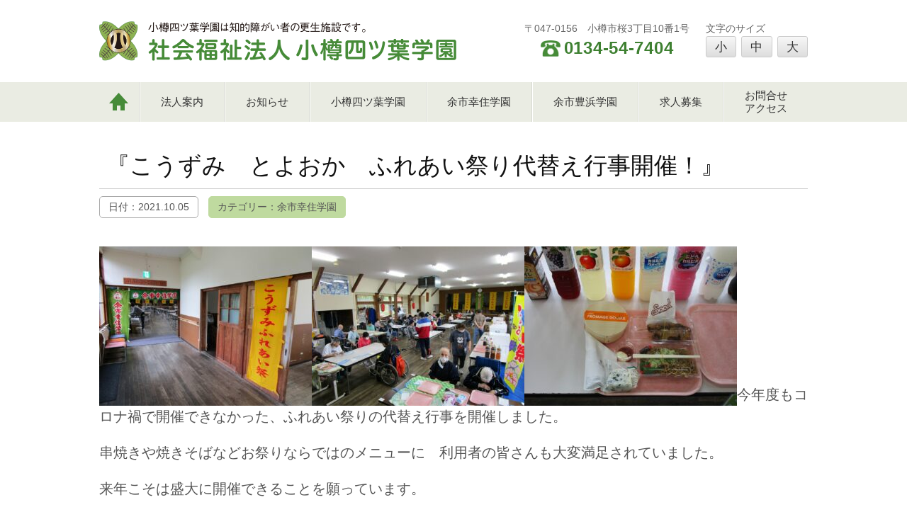

--- FILE ---
content_type: text/html; charset=UTF-8
request_url: http://otaru-yotsuba.or.jp/2021/10/05/%E3%80%8E%E3%81%93%E3%81%86%E3%81%9A%E3%81%BF%E3%80%80%E3%81%A8%E3%82%88%E3%81%8A%E3%81%8B%E3%80%80%E3%81%B5%E3%82%8C%E3%81%82%E3%81%84%E7%A5%AD%E3%82%8A%E4%BB%A3%E6%9B%BF%E3%81%88%E8%A1%8C%E4%BA%8B/
body_size: 9971
content:
<!DOCTYPE html>
<html dir="ltr" lang="ja" prefix="og: https://ogp.me/ns#">

<head>
  <meta charset="UTF-8">
  <meta name="viewport" content="width=device-width, initial-scale=1.0">
  <meta http-equiv="X-UA-Compatible" content="ie=edge">

  <title>『こうずみ とよおか ふれあい祭り代替え行事開催！』 | 社会福祉法人 小樽四ツ葉学園社会福祉法人 小樽四ツ葉学園</title>
  <link rel="stylesheet" href="http://otaru-yotsuba.or.jp/wp/wp-content/themes/yotsuba/style.css">
  <link rel="stylesheet" href="http://otaru-yotsuba.or.jp/wp/wp-content/themes/yotsuba/custom.css">


  <script
    src="https://code.jquery.com/jquery-3.2.1.min.js"
    integrity="sha256-hwg4gsxgFZhOsEEamdOYGBf13FyQuiTwlAQgxVSNgt4="
    crossorigin="anonymous"></script>

  <script src="http://otaru-yotsuba.or.jp/wp/wp-content/themes/yotsuba/js/script.js"></script>



		<!-- All in One SEO 4.9.3 - aioseo.com -->
	<meta name="robots" content="max-image-preview:large" />
	<meta name="author" content="yotsuba"/>
	<link rel="canonical" href="http://otaru-yotsuba.or.jp/2021/10/05/%e3%80%8e%e3%81%93%e3%81%86%e3%81%9a%e3%81%bf%e3%80%80%e3%81%a8%e3%82%88%e3%81%8a%e3%81%8b%e3%80%80%e3%81%b5%e3%82%8c%e3%81%82%e3%81%84%e7%a5%ad%e3%82%8a%e4%bb%a3%e6%9b%bf%e3%81%88%e8%a1%8c%e4%ba%8b/" />
	<meta name="generator" content="All in One SEO (AIOSEO) 4.9.3" />
		<meta property="og:locale" content="ja_JP" />
		<meta property="og:site_name" content="社会福祉法人 小樽四ツ葉学園 | Just another WordPress site" />
		<meta property="og:type" content="article" />
		<meta property="og:title" content="『こうずみ とよおか ふれあい祭り代替え行事開催！』 | 社会福祉法人 小樽四ツ葉学園" />
		<meta property="og:url" content="http://otaru-yotsuba.or.jp/2021/10/05/%e3%80%8e%e3%81%93%e3%81%86%e3%81%9a%e3%81%bf%e3%80%80%e3%81%a8%e3%82%88%e3%81%8a%e3%81%8b%e3%80%80%e3%81%b5%e3%82%8c%e3%81%82%e3%81%84%e7%a5%ad%e3%82%8a%e4%bb%a3%e6%9b%bf%e3%81%88%e8%a1%8c%e4%ba%8b/" />
		<meta property="article:published_time" content="2021-10-05T06:00:36+00:00" />
		<meta property="article:modified_time" content="2021-10-07T02:35:05+00:00" />
		<meta name="twitter:card" content="summary" />
		<meta name="twitter:title" content="『こうずみ とよおか ふれあい祭り代替え行事開催！』 | 社会福祉法人 小樽四ツ葉学園" />
		<script type="application/ld+json" class="aioseo-schema">
			{"@context":"https:\/\/schema.org","@graph":[{"@type":"Article","@id":"http:\/\/otaru-yotsuba.or.jp\/2021\/10\/05\/%e3%80%8e%e3%81%93%e3%81%86%e3%81%9a%e3%81%bf%e3%80%80%e3%81%a8%e3%82%88%e3%81%8a%e3%81%8b%e3%80%80%e3%81%b5%e3%82%8c%e3%81%82%e3%81%84%e7%a5%ad%e3%82%8a%e4%bb%a3%e6%9b%bf%e3%81%88%e8%a1%8c%e4%ba%8b\/#article","name":"\u300e\u3053\u3046\u305a\u307f \u3068\u3088\u304a\u304b \u3075\u308c\u3042\u3044\u796d\u308a\u4ee3\u66ff\u3048\u884c\u4e8b\u958b\u50ac\uff01\u300f | \u793e\u4f1a\u798f\u7949\u6cd5\u4eba \u5c0f\u6a3d\u56db\u30c4\u8449\u5b66\u5712","headline":"\u300e\u3053\u3046\u305a\u307f\u3000\u3068\u3088\u304a\u304b\u3000\u3075\u308c\u3042\u3044\u796d\u308a\u4ee3\u66ff\u3048\u884c\u4e8b\u958b\u50ac\uff01\u300f","author":{"@id":"http:\/\/otaru-yotsuba.or.jp\/author\/yotsuba\/#author"},"publisher":{"@id":"http:\/\/otaru-yotsuba.or.jp\/#organization"},"image":{"@type":"ImageObject","url":"http:\/\/otaru-yotsuba.or.jp\/wp\/wp-content\/uploads\/2021\/10\/\u2460-002.jpg","width":1672,"height":1254},"datePublished":"2021-10-05T15:00:36+09:00","dateModified":"2021-10-07T11:35:05+09:00","inLanguage":"ja","mainEntityOfPage":{"@id":"http:\/\/otaru-yotsuba.or.jp\/2021\/10\/05\/%e3%80%8e%e3%81%93%e3%81%86%e3%81%9a%e3%81%bf%e3%80%80%e3%81%a8%e3%82%88%e3%81%8a%e3%81%8b%e3%80%80%e3%81%b5%e3%82%8c%e3%81%82%e3%81%84%e7%a5%ad%e3%82%8a%e4%bb%a3%e6%9b%bf%e3%81%88%e8%a1%8c%e4%ba%8b\/#webpage"},"isPartOf":{"@id":"http:\/\/otaru-yotsuba.or.jp\/2021\/10\/05\/%e3%80%8e%e3%81%93%e3%81%86%e3%81%9a%e3%81%bf%e3%80%80%e3%81%a8%e3%82%88%e3%81%8a%e3%81%8b%e3%80%80%e3%81%b5%e3%82%8c%e3%81%82%e3%81%84%e7%a5%ad%e3%82%8a%e4%bb%a3%e6%9b%bf%e3%81%88%e8%a1%8c%e4%ba%8b\/#webpage"},"articleSection":"\u4f59\u5e02\u5e78\u4f4f\u5b66\u5712"},{"@type":"BreadcrumbList","@id":"http:\/\/otaru-yotsuba.or.jp\/2021\/10\/05\/%e3%80%8e%e3%81%93%e3%81%86%e3%81%9a%e3%81%bf%e3%80%80%e3%81%a8%e3%82%88%e3%81%8a%e3%81%8b%e3%80%80%e3%81%b5%e3%82%8c%e3%81%82%e3%81%84%e7%a5%ad%e3%82%8a%e4%bb%a3%e6%9b%bf%e3%81%88%e8%a1%8c%e4%ba%8b\/#breadcrumblist","itemListElement":[{"@type":"ListItem","@id":"http:\/\/otaru-yotsuba.or.jp#listItem","position":1,"name":"\u30db\u30fc\u30e0","item":"http:\/\/otaru-yotsuba.or.jp","nextItem":{"@type":"ListItem","@id":"http:\/\/otaru-yotsuba.or.jp\/category\/kouzumi\/#listItem","name":"\u4f59\u5e02\u5e78\u4f4f\u5b66\u5712"}},{"@type":"ListItem","@id":"http:\/\/otaru-yotsuba.or.jp\/category\/kouzumi\/#listItem","position":2,"name":"\u4f59\u5e02\u5e78\u4f4f\u5b66\u5712","item":"http:\/\/otaru-yotsuba.or.jp\/category\/kouzumi\/","nextItem":{"@type":"ListItem","@id":"http:\/\/otaru-yotsuba.or.jp\/2021\/10\/05\/%e3%80%8e%e3%81%93%e3%81%86%e3%81%9a%e3%81%bf%e3%80%80%e3%81%a8%e3%82%88%e3%81%8a%e3%81%8b%e3%80%80%e3%81%b5%e3%82%8c%e3%81%82%e3%81%84%e7%a5%ad%e3%82%8a%e4%bb%a3%e6%9b%bf%e3%81%88%e8%a1%8c%e4%ba%8b\/#listItem","name":"\u300e\u3053\u3046\u305a\u307f\u3000\u3068\u3088\u304a\u304b\u3000\u3075\u308c\u3042\u3044\u796d\u308a\u4ee3\u66ff\u3048\u884c\u4e8b\u958b\u50ac\uff01\u300f"},"previousItem":{"@type":"ListItem","@id":"http:\/\/otaru-yotsuba.or.jp#listItem","name":"\u30db\u30fc\u30e0"}},{"@type":"ListItem","@id":"http:\/\/otaru-yotsuba.or.jp\/2021\/10\/05\/%e3%80%8e%e3%81%93%e3%81%86%e3%81%9a%e3%81%bf%e3%80%80%e3%81%a8%e3%82%88%e3%81%8a%e3%81%8b%e3%80%80%e3%81%b5%e3%82%8c%e3%81%82%e3%81%84%e7%a5%ad%e3%82%8a%e4%bb%a3%e6%9b%bf%e3%81%88%e8%a1%8c%e4%ba%8b\/#listItem","position":3,"name":"\u300e\u3053\u3046\u305a\u307f\u3000\u3068\u3088\u304a\u304b\u3000\u3075\u308c\u3042\u3044\u796d\u308a\u4ee3\u66ff\u3048\u884c\u4e8b\u958b\u50ac\uff01\u300f","previousItem":{"@type":"ListItem","@id":"http:\/\/otaru-yotsuba.or.jp\/category\/kouzumi\/#listItem","name":"\u4f59\u5e02\u5e78\u4f4f\u5b66\u5712"}}]},{"@type":"Organization","@id":"http:\/\/otaru-yotsuba.or.jp\/#organization","name":"\u793e\u4f1a\u798f\u7949\u6cd5\u4eba \u5c0f\u6a3d\u56db\u30c4\u8449\u5b66\u5712","description":"Just another WordPress site","url":"http:\/\/otaru-yotsuba.or.jp\/"},{"@type":"Person","@id":"http:\/\/otaru-yotsuba.or.jp\/author\/yotsuba\/#author","url":"http:\/\/otaru-yotsuba.or.jp\/author\/yotsuba\/","name":"yotsuba","image":{"@type":"ImageObject","@id":"http:\/\/otaru-yotsuba.or.jp\/2021\/10\/05\/%e3%80%8e%e3%81%93%e3%81%86%e3%81%9a%e3%81%bf%e3%80%80%e3%81%a8%e3%82%88%e3%81%8a%e3%81%8b%e3%80%80%e3%81%b5%e3%82%8c%e3%81%82%e3%81%84%e7%a5%ad%e3%82%8a%e4%bb%a3%e6%9b%bf%e3%81%88%e8%a1%8c%e4%ba%8b\/#authorImage","url":"https:\/\/secure.gravatar.com\/avatar\/fcd69436c7d87d30d55964a6c353e391617ff4328e22b36c906ef15b64035a96?s=96&d=mm&r=g","width":96,"height":96,"caption":"yotsuba"}},{"@type":"WebPage","@id":"http:\/\/otaru-yotsuba.or.jp\/2021\/10\/05\/%e3%80%8e%e3%81%93%e3%81%86%e3%81%9a%e3%81%bf%e3%80%80%e3%81%a8%e3%82%88%e3%81%8a%e3%81%8b%e3%80%80%e3%81%b5%e3%82%8c%e3%81%82%e3%81%84%e7%a5%ad%e3%82%8a%e4%bb%a3%e6%9b%bf%e3%81%88%e8%a1%8c%e4%ba%8b\/#webpage","url":"http:\/\/otaru-yotsuba.or.jp\/2021\/10\/05\/%e3%80%8e%e3%81%93%e3%81%86%e3%81%9a%e3%81%bf%e3%80%80%e3%81%a8%e3%82%88%e3%81%8a%e3%81%8b%e3%80%80%e3%81%b5%e3%82%8c%e3%81%82%e3%81%84%e7%a5%ad%e3%82%8a%e4%bb%a3%e6%9b%bf%e3%81%88%e8%a1%8c%e4%ba%8b\/","name":"\u300e\u3053\u3046\u305a\u307f \u3068\u3088\u304a\u304b \u3075\u308c\u3042\u3044\u796d\u308a\u4ee3\u66ff\u3048\u884c\u4e8b\u958b\u50ac\uff01\u300f | \u793e\u4f1a\u798f\u7949\u6cd5\u4eba \u5c0f\u6a3d\u56db\u30c4\u8449\u5b66\u5712","inLanguage":"ja","isPartOf":{"@id":"http:\/\/otaru-yotsuba.or.jp\/#website"},"breadcrumb":{"@id":"http:\/\/otaru-yotsuba.or.jp\/2021\/10\/05\/%e3%80%8e%e3%81%93%e3%81%86%e3%81%9a%e3%81%bf%e3%80%80%e3%81%a8%e3%82%88%e3%81%8a%e3%81%8b%e3%80%80%e3%81%b5%e3%82%8c%e3%81%82%e3%81%84%e7%a5%ad%e3%82%8a%e4%bb%a3%e6%9b%bf%e3%81%88%e8%a1%8c%e4%ba%8b\/#breadcrumblist"},"author":{"@id":"http:\/\/otaru-yotsuba.or.jp\/author\/yotsuba\/#author"},"creator":{"@id":"http:\/\/otaru-yotsuba.or.jp\/author\/yotsuba\/#author"},"image":{"@type":"ImageObject","url":"http:\/\/otaru-yotsuba.or.jp\/wp\/wp-content\/uploads\/2021\/10\/\u2460-002.jpg","@id":"http:\/\/otaru-yotsuba.or.jp\/2021\/10\/05\/%e3%80%8e%e3%81%93%e3%81%86%e3%81%9a%e3%81%bf%e3%80%80%e3%81%a8%e3%82%88%e3%81%8a%e3%81%8b%e3%80%80%e3%81%b5%e3%82%8c%e3%81%82%e3%81%84%e7%a5%ad%e3%82%8a%e4%bb%a3%e6%9b%bf%e3%81%88%e8%a1%8c%e4%ba%8b\/#mainImage","width":1672,"height":1254},"primaryImageOfPage":{"@id":"http:\/\/otaru-yotsuba.or.jp\/2021\/10\/05\/%e3%80%8e%e3%81%93%e3%81%86%e3%81%9a%e3%81%bf%e3%80%80%e3%81%a8%e3%82%88%e3%81%8a%e3%81%8b%e3%80%80%e3%81%b5%e3%82%8c%e3%81%82%e3%81%84%e7%a5%ad%e3%82%8a%e4%bb%a3%e6%9b%bf%e3%81%88%e8%a1%8c%e4%ba%8b\/#mainImage"},"datePublished":"2021-10-05T15:00:36+09:00","dateModified":"2021-10-07T11:35:05+09:00"},{"@type":"WebSite","@id":"http:\/\/otaru-yotsuba.or.jp\/#website","url":"http:\/\/otaru-yotsuba.or.jp\/","name":"\u793e\u4f1a\u798f\u7949\u6cd5\u4eba \u5c0f\u6a3d\u56db\u30c4\u8449\u5b66\u5712","description":"Just another WordPress site","inLanguage":"ja","publisher":{"@id":"http:\/\/otaru-yotsuba.or.jp\/#organization"}}]}
		</script>
		<!-- All in One SEO -->

<link rel="alternate" type="application/rss+xml" title="社会福祉法人 小樽四ツ葉学園 &raquo; 『こうずみ　とよおか　ふれあい祭り代替え行事開催！』 のコメントのフィード" href="http://otaru-yotsuba.or.jp/2021/10/05/%e3%80%8e%e3%81%93%e3%81%86%e3%81%9a%e3%81%bf%e3%80%80%e3%81%a8%e3%82%88%e3%81%8a%e3%81%8b%e3%80%80%e3%81%b5%e3%82%8c%e3%81%82%e3%81%84%e7%a5%ad%e3%82%8a%e4%bb%a3%e6%9b%bf%e3%81%88%e8%a1%8c%e4%ba%8b/feed/" />
<link rel="alternate" title="oEmbed (JSON)" type="application/json+oembed" href="http://otaru-yotsuba.or.jp/wp-json/oembed/1.0/embed?url=http%3A%2F%2Fotaru-yotsuba.or.jp%2F2021%2F10%2F05%2F%25e3%2580%258e%25e3%2581%2593%25e3%2581%2586%25e3%2581%259a%25e3%2581%25bf%25e3%2580%2580%25e3%2581%25a8%25e3%2582%2588%25e3%2581%258a%25e3%2581%258b%25e3%2580%2580%25e3%2581%25b5%25e3%2582%258c%25e3%2581%2582%25e3%2581%2584%25e7%25a5%25ad%25e3%2582%258a%25e4%25bb%25a3%25e6%259b%25bf%25e3%2581%2588%25e8%25a1%258c%25e4%25ba%258b%2F" />
<link rel="alternate" title="oEmbed (XML)" type="text/xml+oembed" href="http://otaru-yotsuba.or.jp/wp-json/oembed/1.0/embed?url=http%3A%2F%2Fotaru-yotsuba.or.jp%2F2021%2F10%2F05%2F%25e3%2580%258e%25e3%2581%2593%25e3%2581%2586%25e3%2581%259a%25e3%2581%25bf%25e3%2580%2580%25e3%2581%25a8%25e3%2582%2588%25e3%2581%258a%25e3%2581%258b%25e3%2580%2580%25e3%2581%25b5%25e3%2582%258c%25e3%2581%2582%25e3%2581%2584%25e7%25a5%25ad%25e3%2582%258a%25e4%25bb%25a3%25e6%259b%25bf%25e3%2581%2588%25e8%25a1%258c%25e4%25ba%258b%2F&#038;format=xml" />
<style id='wp-img-auto-sizes-contain-inline-css' type='text/css'>
img:is([sizes=auto i],[sizes^="auto," i]){contain-intrinsic-size:3000px 1500px}
/*# sourceURL=wp-img-auto-sizes-contain-inline-css */
</style>
<style id='wp-emoji-styles-inline-css' type='text/css'>

	img.wp-smiley, img.emoji {
		display: inline !important;
		border: none !important;
		box-shadow: none !important;
		height: 1em !important;
		width: 1em !important;
		margin: 0 0.07em !important;
		vertical-align: -0.1em !important;
		background: none !important;
		padding: 0 !important;
	}
/*# sourceURL=wp-emoji-styles-inline-css */
</style>
<style id='wp-block-library-inline-css' type='text/css'>
:root{--wp-block-synced-color:#7a00df;--wp-block-synced-color--rgb:122,0,223;--wp-bound-block-color:var(--wp-block-synced-color);--wp-editor-canvas-background:#ddd;--wp-admin-theme-color:#007cba;--wp-admin-theme-color--rgb:0,124,186;--wp-admin-theme-color-darker-10:#006ba1;--wp-admin-theme-color-darker-10--rgb:0,107,160.5;--wp-admin-theme-color-darker-20:#005a87;--wp-admin-theme-color-darker-20--rgb:0,90,135;--wp-admin-border-width-focus:2px}@media (min-resolution:192dpi){:root{--wp-admin-border-width-focus:1.5px}}.wp-element-button{cursor:pointer}:root .has-very-light-gray-background-color{background-color:#eee}:root .has-very-dark-gray-background-color{background-color:#313131}:root .has-very-light-gray-color{color:#eee}:root .has-very-dark-gray-color{color:#313131}:root .has-vivid-green-cyan-to-vivid-cyan-blue-gradient-background{background:linear-gradient(135deg,#00d084,#0693e3)}:root .has-purple-crush-gradient-background{background:linear-gradient(135deg,#34e2e4,#4721fb 50%,#ab1dfe)}:root .has-hazy-dawn-gradient-background{background:linear-gradient(135deg,#faaca8,#dad0ec)}:root .has-subdued-olive-gradient-background{background:linear-gradient(135deg,#fafae1,#67a671)}:root .has-atomic-cream-gradient-background{background:linear-gradient(135deg,#fdd79a,#004a59)}:root .has-nightshade-gradient-background{background:linear-gradient(135deg,#330968,#31cdcf)}:root .has-midnight-gradient-background{background:linear-gradient(135deg,#020381,#2874fc)}:root{--wp--preset--font-size--normal:16px;--wp--preset--font-size--huge:42px}.has-regular-font-size{font-size:1em}.has-larger-font-size{font-size:2.625em}.has-normal-font-size{font-size:var(--wp--preset--font-size--normal)}.has-huge-font-size{font-size:var(--wp--preset--font-size--huge)}.has-text-align-center{text-align:center}.has-text-align-left{text-align:left}.has-text-align-right{text-align:right}.has-fit-text{white-space:nowrap!important}#end-resizable-editor-section{display:none}.aligncenter{clear:both}.items-justified-left{justify-content:flex-start}.items-justified-center{justify-content:center}.items-justified-right{justify-content:flex-end}.items-justified-space-between{justify-content:space-between}.screen-reader-text{border:0;clip-path:inset(50%);height:1px;margin:-1px;overflow:hidden;padding:0;position:absolute;width:1px;word-wrap:normal!important}.screen-reader-text:focus{background-color:#ddd;clip-path:none;color:#444;display:block;font-size:1em;height:auto;left:5px;line-height:normal;padding:15px 23px 14px;text-decoration:none;top:5px;width:auto;z-index:100000}html :where(.has-border-color){border-style:solid}html :where([style*=border-top-color]){border-top-style:solid}html :where([style*=border-right-color]){border-right-style:solid}html :where([style*=border-bottom-color]){border-bottom-style:solid}html :where([style*=border-left-color]){border-left-style:solid}html :where([style*=border-width]){border-style:solid}html :where([style*=border-top-width]){border-top-style:solid}html :where([style*=border-right-width]){border-right-style:solid}html :where([style*=border-bottom-width]){border-bottom-style:solid}html :where([style*=border-left-width]){border-left-style:solid}html :where(img[class*=wp-image-]){height:auto;max-width:100%}:where(figure){margin:0 0 1em}html :where(.is-position-sticky){--wp-admin--admin-bar--position-offset:var(--wp-admin--admin-bar--height,0px)}@media screen and (max-width:600px){html :where(.is-position-sticky){--wp-admin--admin-bar--position-offset:0px}}

/*# sourceURL=wp-block-library-inline-css */
</style><style id='global-styles-inline-css' type='text/css'>
:root{--wp--preset--aspect-ratio--square: 1;--wp--preset--aspect-ratio--4-3: 4/3;--wp--preset--aspect-ratio--3-4: 3/4;--wp--preset--aspect-ratio--3-2: 3/2;--wp--preset--aspect-ratio--2-3: 2/3;--wp--preset--aspect-ratio--16-9: 16/9;--wp--preset--aspect-ratio--9-16: 9/16;--wp--preset--color--black: #000000;--wp--preset--color--cyan-bluish-gray: #abb8c3;--wp--preset--color--white: #ffffff;--wp--preset--color--pale-pink: #f78da7;--wp--preset--color--vivid-red: #cf2e2e;--wp--preset--color--luminous-vivid-orange: #ff6900;--wp--preset--color--luminous-vivid-amber: #fcb900;--wp--preset--color--light-green-cyan: #7bdcb5;--wp--preset--color--vivid-green-cyan: #00d084;--wp--preset--color--pale-cyan-blue: #8ed1fc;--wp--preset--color--vivid-cyan-blue: #0693e3;--wp--preset--color--vivid-purple: #9b51e0;--wp--preset--gradient--vivid-cyan-blue-to-vivid-purple: linear-gradient(135deg,rgb(6,147,227) 0%,rgb(155,81,224) 100%);--wp--preset--gradient--light-green-cyan-to-vivid-green-cyan: linear-gradient(135deg,rgb(122,220,180) 0%,rgb(0,208,130) 100%);--wp--preset--gradient--luminous-vivid-amber-to-luminous-vivid-orange: linear-gradient(135deg,rgb(252,185,0) 0%,rgb(255,105,0) 100%);--wp--preset--gradient--luminous-vivid-orange-to-vivid-red: linear-gradient(135deg,rgb(255,105,0) 0%,rgb(207,46,46) 100%);--wp--preset--gradient--very-light-gray-to-cyan-bluish-gray: linear-gradient(135deg,rgb(238,238,238) 0%,rgb(169,184,195) 100%);--wp--preset--gradient--cool-to-warm-spectrum: linear-gradient(135deg,rgb(74,234,220) 0%,rgb(151,120,209) 20%,rgb(207,42,186) 40%,rgb(238,44,130) 60%,rgb(251,105,98) 80%,rgb(254,248,76) 100%);--wp--preset--gradient--blush-light-purple: linear-gradient(135deg,rgb(255,206,236) 0%,rgb(152,150,240) 100%);--wp--preset--gradient--blush-bordeaux: linear-gradient(135deg,rgb(254,205,165) 0%,rgb(254,45,45) 50%,rgb(107,0,62) 100%);--wp--preset--gradient--luminous-dusk: linear-gradient(135deg,rgb(255,203,112) 0%,rgb(199,81,192) 50%,rgb(65,88,208) 100%);--wp--preset--gradient--pale-ocean: linear-gradient(135deg,rgb(255,245,203) 0%,rgb(182,227,212) 50%,rgb(51,167,181) 100%);--wp--preset--gradient--electric-grass: linear-gradient(135deg,rgb(202,248,128) 0%,rgb(113,206,126) 100%);--wp--preset--gradient--midnight: linear-gradient(135deg,rgb(2,3,129) 0%,rgb(40,116,252) 100%);--wp--preset--font-size--small: 13px;--wp--preset--font-size--medium: 20px;--wp--preset--font-size--large: 36px;--wp--preset--font-size--x-large: 42px;--wp--preset--spacing--20: 0.44rem;--wp--preset--spacing--30: 0.67rem;--wp--preset--spacing--40: 1rem;--wp--preset--spacing--50: 1.5rem;--wp--preset--spacing--60: 2.25rem;--wp--preset--spacing--70: 3.38rem;--wp--preset--spacing--80: 5.06rem;--wp--preset--shadow--natural: 6px 6px 9px rgba(0, 0, 0, 0.2);--wp--preset--shadow--deep: 12px 12px 50px rgba(0, 0, 0, 0.4);--wp--preset--shadow--sharp: 6px 6px 0px rgba(0, 0, 0, 0.2);--wp--preset--shadow--outlined: 6px 6px 0px -3px rgb(255, 255, 255), 6px 6px rgb(0, 0, 0);--wp--preset--shadow--crisp: 6px 6px 0px rgb(0, 0, 0);}:where(.is-layout-flex){gap: 0.5em;}:where(.is-layout-grid){gap: 0.5em;}body .is-layout-flex{display: flex;}.is-layout-flex{flex-wrap: wrap;align-items: center;}.is-layout-flex > :is(*, div){margin: 0;}body .is-layout-grid{display: grid;}.is-layout-grid > :is(*, div){margin: 0;}:where(.wp-block-columns.is-layout-flex){gap: 2em;}:where(.wp-block-columns.is-layout-grid){gap: 2em;}:where(.wp-block-post-template.is-layout-flex){gap: 1.25em;}:where(.wp-block-post-template.is-layout-grid){gap: 1.25em;}.has-black-color{color: var(--wp--preset--color--black) !important;}.has-cyan-bluish-gray-color{color: var(--wp--preset--color--cyan-bluish-gray) !important;}.has-white-color{color: var(--wp--preset--color--white) !important;}.has-pale-pink-color{color: var(--wp--preset--color--pale-pink) !important;}.has-vivid-red-color{color: var(--wp--preset--color--vivid-red) !important;}.has-luminous-vivid-orange-color{color: var(--wp--preset--color--luminous-vivid-orange) !important;}.has-luminous-vivid-amber-color{color: var(--wp--preset--color--luminous-vivid-amber) !important;}.has-light-green-cyan-color{color: var(--wp--preset--color--light-green-cyan) !important;}.has-vivid-green-cyan-color{color: var(--wp--preset--color--vivid-green-cyan) !important;}.has-pale-cyan-blue-color{color: var(--wp--preset--color--pale-cyan-blue) !important;}.has-vivid-cyan-blue-color{color: var(--wp--preset--color--vivid-cyan-blue) !important;}.has-vivid-purple-color{color: var(--wp--preset--color--vivid-purple) !important;}.has-black-background-color{background-color: var(--wp--preset--color--black) !important;}.has-cyan-bluish-gray-background-color{background-color: var(--wp--preset--color--cyan-bluish-gray) !important;}.has-white-background-color{background-color: var(--wp--preset--color--white) !important;}.has-pale-pink-background-color{background-color: var(--wp--preset--color--pale-pink) !important;}.has-vivid-red-background-color{background-color: var(--wp--preset--color--vivid-red) !important;}.has-luminous-vivid-orange-background-color{background-color: var(--wp--preset--color--luminous-vivid-orange) !important;}.has-luminous-vivid-amber-background-color{background-color: var(--wp--preset--color--luminous-vivid-amber) !important;}.has-light-green-cyan-background-color{background-color: var(--wp--preset--color--light-green-cyan) !important;}.has-vivid-green-cyan-background-color{background-color: var(--wp--preset--color--vivid-green-cyan) !important;}.has-pale-cyan-blue-background-color{background-color: var(--wp--preset--color--pale-cyan-blue) !important;}.has-vivid-cyan-blue-background-color{background-color: var(--wp--preset--color--vivid-cyan-blue) !important;}.has-vivid-purple-background-color{background-color: var(--wp--preset--color--vivid-purple) !important;}.has-black-border-color{border-color: var(--wp--preset--color--black) !important;}.has-cyan-bluish-gray-border-color{border-color: var(--wp--preset--color--cyan-bluish-gray) !important;}.has-white-border-color{border-color: var(--wp--preset--color--white) !important;}.has-pale-pink-border-color{border-color: var(--wp--preset--color--pale-pink) !important;}.has-vivid-red-border-color{border-color: var(--wp--preset--color--vivid-red) !important;}.has-luminous-vivid-orange-border-color{border-color: var(--wp--preset--color--luminous-vivid-orange) !important;}.has-luminous-vivid-amber-border-color{border-color: var(--wp--preset--color--luminous-vivid-amber) !important;}.has-light-green-cyan-border-color{border-color: var(--wp--preset--color--light-green-cyan) !important;}.has-vivid-green-cyan-border-color{border-color: var(--wp--preset--color--vivid-green-cyan) !important;}.has-pale-cyan-blue-border-color{border-color: var(--wp--preset--color--pale-cyan-blue) !important;}.has-vivid-cyan-blue-border-color{border-color: var(--wp--preset--color--vivid-cyan-blue) !important;}.has-vivid-purple-border-color{border-color: var(--wp--preset--color--vivid-purple) !important;}.has-vivid-cyan-blue-to-vivid-purple-gradient-background{background: var(--wp--preset--gradient--vivid-cyan-blue-to-vivid-purple) !important;}.has-light-green-cyan-to-vivid-green-cyan-gradient-background{background: var(--wp--preset--gradient--light-green-cyan-to-vivid-green-cyan) !important;}.has-luminous-vivid-amber-to-luminous-vivid-orange-gradient-background{background: var(--wp--preset--gradient--luminous-vivid-amber-to-luminous-vivid-orange) !important;}.has-luminous-vivid-orange-to-vivid-red-gradient-background{background: var(--wp--preset--gradient--luminous-vivid-orange-to-vivid-red) !important;}.has-very-light-gray-to-cyan-bluish-gray-gradient-background{background: var(--wp--preset--gradient--very-light-gray-to-cyan-bluish-gray) !important;}.has-cool-to-warm-spectrum-gradient-background{background: var(--wp--preset--gradient--cool-to-warm-spectrum) !important;}.has-blush-light-purple-gradient-background{background: var(--wp--preset--gradient--blush-light-purple) !important;}.has-blush-bordeaux-gradient-background{background: var(--wp--preset--gradient--blush-bordeaux) !important;}.has-luminous-dusk-gradient-background{background: var(--wp--preset--gradient--luminous-dusk) !important;}.has-pale-ocean-gradient-background{background: var(--wp--preset--gradient--pale-ocean) !important;}.has-electric-grass-gradient-background{background: var(--wp--preset--gradient--electric-grass) !important;}.has-midnight-gradient-background{background: var(--wp--preset--gradient--midnight) !important;}.has-small-font-size{font-size: var(--wp--preset--font-size--small) !important;}.has-medium-font-size{font-size: var(--wp--preset--font-size--medium) !important;}.has-large-font-size{font-size: var(--wp--preset--font-size--large) !important;}.has-x-large-font-size{font-size: var(--wp--preset--font-size--x-large) !important;}
/*# sourceURL=global-styles-inline-css */
</style>

<style id='classic-theme-styles-inline-css' type='text/css'>
/*! This file is auto-generated */
.wp-block-button__link{color:#fff;background-color:#32373c;border-radius:9999px;box-shadow:none;text-decoration:none;padding:calc(.667em + 2px) calc(1.333em + 2px);font-size:1.125em}.wp-block-file__button{background:#32373c;color:#fff;text-decoration:none}
/*# sourceURL=/wp-includes/css/classic-themes.min.css */
</style>
<link rel="https://api.w.org/" href="http://otaru-yotsuba.or.jp/wp-json/" /><link rel="alternate" title="JSON" type="application/json" href="http://otaru-yotsuba.or.jp/wp-json/wp/v2/posts/433" /><link rel='shortlink' href='http://otaru-yotsuba.or.jp/?p=433' />

<!-- Global site tag (gtag.js) - Google Analytics -->
<script async src="https://www.googletagmanager.com/gtag/js?id=UA-63208448-12"></script>
<script>
  window.dataLayer = window.dataLayer || [];
  function gtag(){dataLayer.push(arguments);}
  gtag('js', new Date());

  gtag('config', 'UA-63208448-12');
</script>


</head>

<body class="wp-singular post-template-default single single-post postid-433 single-format-standard wp-theme-yotsuba">

<div id="container">

  <header id="header">
    <div class="box">
      <div class="cf">
        <h1><a href="http://otaru-yotsuba.or.jp"><img src="http://otaru-yotsuba.or.jp/wp/wp-content/themes/yotsuba/img/logo.png" alt="小樽四ツ葉学園は知的障がい者の更生施設です。社会福祉法人 小樽四ツ葉学園" width="504" height="55"></a></h1>

        <div id="headSub">
          <div class="cf">
            <div id="headTel">
              <p>
                〒047-0156　小樽市桜3丁目10番1号<br>
                <span><img src="http://otaru-yotsuba.or.jp/wp/wp-content/themes/yotsuba/img/tel_icon.png" alt="" width="28" height="23">0134-54-7404</span>
              </p>
            </div>

            <div id="headFont">
              <p>文字のサイズ</p>
              <ul class="cf">
                <li><a href="javascript:void(0);" id="small">小</a></li>
                <li><a href="javascript:void(0);" id="middle">中</a></li>
                <li><a href="javascript:void(0);" id="large">大</a></li>
              </ul>
            </div>

            <div id="menuBtn" class="sp"><img src="http://otaru-yotsuba.or.jp/wp/wp-content/themes/yotsuba/img/menu_btn.png" alt="" width="30" height="30"></div>

          </div>
        </div>
      </div>

    </div>
  </header>

  <nav id="nav">
    <div class="box">
      <ul id="navUl">
        <li class="homeIcon"><a href="http://otaru-yotsuba.or.jp"><span class="pc"><img src="http://otaru-yotsuba.or.jp/wp/wp-content/themes/yotsuba/img/home_icon.png" alt="" width="27" height="25"></span><span class="sp">ホーム</span></a></li>
        <li>
          <a href="http://otaru-yotsuba.or.jp/company/">法人案内</a>
          <ul class="wide150">
            <li><a href="http://otaru-yotsuba.or.jp/company/greeting/">ご挨拶</a></li>
            <li><a href="http://otaru-yotsuba.or.jp/company/history/">法人の歴史</a></li>
            <li><a href="http://otaru-yotsuba.or.jp/company/provision/">情報公開(WAM NET)</a></li>
            <li><a href="http://otaru-yotsuba.or.jp/company/bid/">入札情報</a></li>
          </ul>
        </li>
        <li><a href="http://otaru-yotsuba.or.jp/information/">お知らせ</a></li>
        <li>
          <a href="http://otaru-yotsuba.or.jp/yotsuba/">小樽四ツ葉学園</a>
          <ul>
            <li><a href="http://otaru-yotsuba.or.jp/yotsuba/yotsuba-summary/">各施設の概要</a></li>
            <li><a href="http://otaru-yotsuba.or.jp/yotsuba/yotsuba-activity/">活動紹介</a></li>
            <li><a href="http://otaru-yotsuba.or.jp/yotsuba/yotsuba-event/">行事案内</a></li>
            <li><a href="http://otaru-yotsuba.or.jp/yotsuba/yotsuba-letter/">学園だより</a></li>
            <li><a href="http://otaru-yotsuba.or.jp/yotsuba/yotsuba-info/">利用案内</a></li>
          </ul>
        </li>
        <li>
          <a href="http://otaru-yotsuba.or.jp/kouzumi/">余市幸住学園</a>
          <ul>
            <li><a href="http://otaru-yotsuba.or.jp/kouzumi/kouzumi-summary/">各施設の概要</a></li>
            <li><a href="http://otaru-yotsuba.or.jp/kouzumi/kouzumi-activity/">活動紹介</a></li>
            <li><a href="http://otaru-yotsuba.or.jp/kouzumi/kouzumi-event/">行事案内</a></li>
            <li><a href="http://otaru-yotsuba.or.jp/kouzumi/kouzumi-letter/">学園だより</a></li>
            <li><a href="http://otaru-yotsuba.or.jp/kouzumi/kouzumi-info/">利用案内</a></li>
          </ul>
        </li>
        <li>
          <a href="http://otaru-yotsuba.or.jp/toyohama/">余市豊浜学園</a>
          <ul>
            <li><a href="http://otaru-yotsuba.or.jp/toyohama/toyohama-summary/">各施設の概要</a></li>
            <li><a href="http://otaru-yotsuba.or.jp/toyohama/toyohama-activity/">活動紹介</a></li>
            <li><a href="http://otaru-yotsuba.or.jp/toyohama/toyohama-event/">行事案内</a></li>
            <li><a href="http://otaru-yotsuba.or.jp/toyohama/toyohama-letter/">学園だより</a></li>
            <li><a href="http://otaru-yotsuba.or.jp/toyohama/toyohama-info/">利用案内</a></li>
          </ul>
        </li>
        <li>
          <a href="http://otaru-yotsuba.or.jp/recruit/">求人募集</a>
          <ul>
            <li><a href="http://otaru-yotsuba.or.jp/recruit/charm/">四ツ葉の魅力</a></li>
            <li><a href="http://otaru-yotsuba.or.jp/recruit/voice/">先輩の声</a></li>
            <li><a href="http://otaru-yotsuba.or.jp/recruit/adopt/">採用情報</a></li>
            <li><a href="http://otaru-yotsuba.or.jp/recruit/qa/">Q&A</a></li>
          </ul>
        </li>
        <li class="col2"><a href="contact-access"><span class="pc">お問合せ<br>アクセス</span><span class="sp">お問合せ・アクセス</span></a></li>
      </ul>
    </div>
  </nav>


  <article id="article">

    
        
        <div class="box" id="singleBox">
          <h1>『こうずみ　とよおか　ふれあい祭り代替え行事開催！』</h1>
          <p class="singleDate">日付：2021.10.05</p>
          <p class="singleCat kouzumi">カテゴリー：余市幸住学園</p>

          <div id="singleCnt">
            <p><img fetchpriority="high" decoding="async" class="alignnone size-medium wp-image-434" src="http://otaru-yotsuba.or.jp/wp/wp-content/uploads/2021/10/①-002-300x225.jpg" alt="" width="300" height="225" srcset="http://otaru-yotsuba.or.jp/wp/wp-content/uploads/2021/10/①-002-300x225.jpg 300w, http://otaru-yotsuba.or.jp/wp/wp-content/uploads/2021/10/①-002-1024x768.jpg 1024w, http://otaru-yotsuba.or.jp/wp/wp-content/uploads/2021/10/①-002-768x576.jpg 768w, http://otaru-yotsuba.or.jp/wp/wp-content/uploads/2021/10/①-002-1536x1152.jpg 1536w, http://otaru-yotsuba.or.jp/wp/wp-content/uploads/2021/10/①-002.jpg 1672w" sizes="(max-width: 300px) 100vw, 300px" /><img decoding="async" class="size-medium wp-image-435 alignleft" src="http://otaru-yotsuba.or.jp/wp/wp-content/uploads/2021/10/②-002-300x225.jpg" alt="" width="300" height="225" srcset="http://otaru-yotsuba.or.jp/wp/wp-content/uploads/2021/10/②-002-300x225.jpg 300w, http://otaru-yotsuba.or.jp/wp/wp-content/uploads/2021/10/②-002-1024x768.jpg 1024w, http://otaru-yotsuba.or.jp/wp/wp-content/uploads/2021/10/②-002-768x576.jpg 768w, http://otaru-yotsuba.or.jp/wp/wp-content/uploads/2021/10/②-002-1536x1152.jpg 1536w, http://otaru-yotsuba.or.jp/wp/wp-content/uploads/2021/10/②-002.jpg 1672w" sizes="(max-width: 300px) 100vw, 300px" /><img decoding="async" class="alignnone size-medium wp-image-436" src="http://otaru-yotsuba.or.jp/wp/wp-content/uploads/2021/10/③-002-300x225.jpg" alt="" width="300" height="225" srcset="http://otaru-yotsuba.or.jp/wp/wp-content/uploads/2021/10/③-002-300x225.jpg 300w, http://otaru-yotsuba.or.jp/wp/wp-content/uploads/2021/10/③-002-1024x768.jpg 1024w, http://otaru-yotsuba.or.jp/wp/wp-content/uploads/2021/10/③-002-768x576.jpg 768w, http://otaru-yotsuba.or.jp/wp/wp-content/uploads/2021/10/③-002-1536x1152.jpg 1536w, http://otaru-yotsuba.or.jp/wp/wp-content/uploads/2021/10/③-002.jpg 1672w" sizes="(max-width: 300px) 100vw, 300px" />今年度もコロナ禍で開催できなかった、ふれあい祭りの代替え行事を開催しました。</p>
<p>串焼きや焼きそばなどお祭りならではのメニューに　利用者の皆さんも大変満足されていました。</p>
<p>来年こそは盛大に開催できることを願っています。</p>
          </div>
        </div>

    
  </article>

  <nav id="footNav">
    <div class="box">
      <ul id="footUl">
        <li><a href="#">法人案内</a>
          <ul>
            <li><a href="http://otaru-yotsuba.or.jp/company/greeting/">ご挨拶</a></li>
            <li><a href="http://otaru-yotsuba.or.jp/company/history/">法人の歴史</a></li>
            <li><a href="http://otaru-yotsuba.or.jp/company/provision/">情報公開(WAM NET)</a></li>
            <li><a href="http://otaru-yotsuba.or.jp/company/bid/">入札情報</a></li>
            <li><a href="#">地域における取組</a></li>
          </ul>
        </li>

        <li><a href="http://otaru-yotsuba.or.jp/yotsuba/">小樽四ツ葉学園</a>
          <ul>
            <li><a href="http://otaru-yotsuba.or.jp/yotsuba/yotsuba-summary/">各施設の概要</a></li>
            <li><a href="http://otaru-yotsuba.or.jp/yotsuba/yotsuba-activity/">活動紹介</a></li>
            <li><a href="http://otaru-yotsuba.or.jp/yotsuba/yotsuba-event/">行事案内</a></li>
            <li><a href="http://otaru-yotsuba.or.jp/yotsuba/yotsuba-letter/">学園だより</a></li>
            <li><a href="http://otaru-yotsuba.or.jp/yotsuba/yotsuba-info/">利用案内</a></li>
          </ul>
        </li>

        <li><a href="http://otaru-yotsuba.or.jp/kouzumi/">余市幸住学園</a>
          <ul>
            <li><a href="http://otaru-yotsuba.or.jp/kouzumi/kouzumi-summary/">各施設の概要</a></li>
            <li><a href="http://otaru-yotsuba.or.jp/kouzumi/kouzumi-activity/">活動紹介</a></li>
            <li><a href="http://otaru-yotsuba.or.jp/kouzumi/kouzumi-event/">行事案内</a></li>
            <li><a href="http://otaru-yotsuba.or.jp/kouzumi/kouzumi-letter/">学園だより</a></li>
            <li><a href="http://otaru-yotsuba.or.jp/kouzumi/kouzumi-info/">利用案内</a></li>
          </ul>
        </li>

        <li><a href="http://otaru-yotsuba.or.jp/toyohama/">余市豊浜学園</a>
          <ul>
            <li><a href="http://otaru-yotsuba.or.jp/toyohama/toyohama-summary/">各施設の概要</a></li>
            <li><a href="http://otaru-yotsuba.or.jp/toyohama/toyohama-activity/">活動紹介</a></li>
            <li><a href="http://otaru-yotsuba.or.jp/toyohama/toyohama-event/">行事案内</a></li>
            <li><a href="http://otaru-yotsuba.or.jp/toyohama/toyohama-letter/">学園だより</a></li>
            <li><a href="http://otaru-yotsuba.or.jp/toyohama/toyohama-info/">利用案内</a></li>
          </ul>
        </li>

        <li><a href="http://otaru-yotsuba.or.jp/recruit/">求人募集</a>
          <ul>
            <li><a href="http://otaru-yotsuba.or.jp/recruit/charm/">四ツ葉の魅力</a></li>
            <li><a href="http://otaru-yotsuba.or.jp/recruit/voice/">先輩の声</a></li>
            <li><a href="http://otaru-yotsuba.or.jp/recruit/adopt/">採用情報</a></li>
            <li><a href="http://otaru-yotsuba.or.jp/recruit/qa/">Q＆A</a></li>
          </ul>
        </li>

      </ul>
    </div>
  </nav>

  <footer id="footer">
    <div class="box">

      <div class="cf">

        <section id="footCnt">
          <h3>社会福祉法人 小樽四ツ葉学園</h3>
          <address>
            住所：〒047-0156　小樽市桜3丁目10番1号<br>
            電話：(0134)54-7404　FAX：(0134)54-7428<br>
            E-mail：<a href="mailto:houjin.honbu@otaru-yotsuba.or.jp">houjin.honbu@otaru-yotsuba.or.jp</a>
          </address>
        </section>

        <aside id="footBnr">
          <a href="http://otaru-yotsuba.or.jp/tyuuou/" target="_blank"><img src="http://otaru-yotsuba.or.jp/wp/wp-content/themes/yotsuba/img/foot_btn_01.png" alt="" width="151" height="81"></a>
          <a href="http://otaru-yotsuba.or.jp/aozora/" target="_blank"><img src="http://otaru-yotsuba.or.jp/wp/wp-content/themes/yotsuba/img/foot_btn_02.png" alt="" width="151" height="81"></a>
        </aside>
      </div>

      <nav id="opNav">
        <ul>
          <li><a href="http://otaru-yotsuba.or.jp/contact-access/">お問合せ・アクセス</a></li>
          <li><a href="#">個人情報の取扱い</a></li>
          <li><a href="#">プライバシーポリシー</a></li>
        </ul>
      </nav>

    </div>
  </footer>

  <div id="copy">
    <p>Copyright &copy; 2018 otaru-yotuba-gakuen. All Right Reserved.</p>
  </div>

</div>

<script type="speculationrules">
{"prefetch":[{"source":"document","where":{"and":[{"href_matches":"/*"},{"not":{"href_matches":["/wp/wp-*.php","/wp/wp-admin/*","/wp/wp-content/uploads/*","/wp/wp-content/*","/wp/wp-content/plugins/*","/wp/wp-content/themes/yotsuba/*","/*\\?(.+)"]}},{"not":{"selector_matches":"a[rel~=\"nofollow\"]"}},{"not":{"selector_matches":".no-prefetch, .no-prefetch a"}}]},"eagerness":"conservative"}]}
</script>
<script id="wp-emoji-settings" type="application/json">
{"baseUrl":"https://s.w.org/images/core/emoji/17.0.2/72x72/","ext":".png","svgUrl":"https://s.w.org/images/core/emoji/17.0.2/svg/","svgExt":".svg","source":{"concatemoji":"http://otaru-yotsuba.or.jp/wp/wp-includes/js/wp-emoji-release.min.js?ver=6.9"}}
</script>
<script type="module">
/* <![CDATA[ */
/*! This file is auto-generated */
const a=JSON.parse(document.getElementById("wp-emoji-settings").textContent),o=(window._wpemojiSettings=a,"wpEmojiSettingsSupports"),s=["flag","emoji"];function i(e){try{var t={supportTests:e,timestamp:(new Date).valueOf()};sessionStorage.setItem(o,JSON.stringify(t))}catch(e){}}function c(e,t,n){e.clearRect(0,0,e.canvas.width,e.canvas.height),e.fillText(t,0,0);t=new Uint32Array(e.getImageData(0,0,e.canvas.width,e.canvas.height).data);e.clearRect(0,0,e.canvas.width,e.canvas.height),e.fillText(n,0,0);const a=new Uint32Array(e.getImageData(0,0,e.canvas.width,e.canvas.height).data);return t.every((e,t)=>e===a[t])}function p(e,t){e.clearRect(0,0,e.canvas.width,e.canvas.height),e.fillText(t,0,0);var n=e.getImageData(16,16,1,1);for(let e=0;e<n.data.length;e++)if(0!==n.data[e])return!1;return!0}function u(e,t,n,a){switch(t){case"flag":return n(e,"\ud83c\udff3\ufe0f\u200d\u26a7\ufe0f","\ud83c\udff3\ufe0f\u200b\u26a7\ufe0f")?!1:!n(e,"\ud83c\udde8\ud83c\uddf6","\ud83c\udde8\u200b\ud83c\uddf6")&&!n(e,"\ud83c\udff4\udb40\udc67\udb40\udc62\udb40\udc65\udb40\udc6e\udb40\udc67\udb40\udc7f","\ud83c\udff4\u200b\udb40\udc67\u200b\udb40\udc62\u200b\udb40\udc65\u200b\udb40\udc6e\u200b\udb40\udc67\u200b\udb40\udc7f");case"emoji":return!a(e,"\ud83e\u1fac8")}return!1}function f(e,t,n,a){let r;const o=(r="undefined"!=typeof WorkerGlobalScope&&self instanceof WorkerGlobalScope?new OffscreenCanvas(300,150):document.createElement("canvas")).getContext("2d",{willReadFrequently:!0}),s=(o.textBaseline="top",o.font="600 32px Arial",{});return e.forEach(e=>{s[e]=t(o,e,n,a)}),s}function r(e){var t=document.createElement("script");t.src=e,t.defer=!0,document.head.appendChild(t)}a.supports={everything:!0,everythingExceptFlag:!0},new Promise(t=>{let n=function(){try{var e=JSON.parse(sessionStorage.getItem(o));if("object"==typeof e&&"number"==typeof e.timestamp&&(new Date).valueOf()<e.timestamp+604800&&"object"==typeof e.supportTests)return e.supportTests}catch(e){}return null}();if(!n){if("undefined"!=typeof Worker&&"undefined"!=typeof OffscreenCanvas&&"undefined"!=typeof URL&&URL.createObjectURL&&"undefined"!=typeof Blob)try{var e="postMessage("+f.toString()+"("+[JSON.stringify(s),u.toString(),c.toString(),p.toString()].join(",")+"));",a=new Blob([e],{type:"text/javascript"});const r=new Worker(URL.createObjectURL(a),{name:"wpTestEmojiSupports"});return void(r.onmessage=e=>{i(n=e.data),r.terminate(),t(n)})}catch(e){}i(n=f(s,u,c,p))}t(n)}).then(e=>{for(const n in e)a.supports[n]=e[n],a.supports.everything=a.supports.everything&&a.supports[n],"flag"!==n&&(a.supports.everythingExceptFlag=a.supports.everythingExceptFlag&&a.supports[n]);var t;a.supports.everythingExceptFlag=a.supports.everythingExceptFlag&&!a.supports.flag,a.supports.everything||((t=a.source||{}).concatemoji?r(t.concatemoji):t.wpemoji&&t.twemoji&&(r(t.twemoji),r(t.wpemoji)))});
//# sourceURL=http://otaru-yotsuba.or.jp/wp/wp-includes/js/wp-emoji-loader.min.js
/* ]]> */
</script>

</body>
</html>


--- FILE ---
content_type: text/css
request_url: http://otaru-yotsuba.or.jp/wp/wp-content/themes/yotsuba/style.css
body_size: 10019
content:
@charset "UTF-8";
/*
Theme Name: 四ツ葉学園
Theme URI:
Description:
Version:  1.0
Author: Masataka Eto
Tags:
*/
html, body, div, span, object, iframe, h1, h2, h3, h4, h5, h6, p, blockquote, pre, abbr, address, cite, code, del, dfn, em, img, ins, kbd, q, samp,
small, strong, sub, sup, var, b, i, dl, dt, dd, ol, ul, li, fieldset, form, label, legend,
table, caption, tbody, tfoot, thead, tr, th, td, article, aside, canvas, details, figcaption, figure,
footer, header, hgroup, menu, nav, section, summary, time, mark, audio, video {
  margin: 0;
  padding: 0;
  border: 0;
  outline: 0;
  font-size: 100%;
  vertical-align: baseline;
  background: transparent; }

* {
  box-sizing: border-box; }

body {
  font-size: 15px;
  line-height: 160%;
  color: #555; }

article, aside, details, figcaption, figure,
footer, header, hgroup, menu, nav, section {
  display: block; }

nav ul {
  list-style: none; }

blockquote, q {
  quotes: none; }

blockquote:before, blockquote:after, q:before, q:after {
  content: '';
  content: none; }

a {
  margin: 0;
  padding: 0;
  font-size: 100%;
  vertical-align: baseline;
  background: transparent; }

ins {
  background-color: #ff9;
  color: #000;
  text-decoration: none; }

mark {
  background-color: #ff9;
  color: #000;
  font-style: italic;
  font-weight: bold; }

del {
  text-decoration: line-through; }

abbr[title], dfn[title] {
  border-bottom: 1px dotted;
  cursor: help; }

table {
  border-collapse: collapse;
  border-spacing: 0; }

hr {
  display: block;
  height: 1px;
  border: 0;
  border-top: 1px solid #ccc;
  margin: 1em;
  padding: 0; }

input, select {
  vertical-align: middle; }

address {
  font-style: normal; }

.cf {
  width: 100%; }

.cf:after {
  content: "";
  display: block;
  clear: both; }

img {
  vertical-align: bottom; }

.fs10 {
  font-size: 10px !important; }

.fs11 {
  font-size: 11px !important; }

.fs12 {
  font-size: 12px !important; }

.fs13 {
  font-size: 13px !important; }

.fs14 {
  font-size: 14px !important; }

.fs15 {
  font-size: 15px !important; }

.fs16 {
  font-size: 16px !important; }

.fs17 {
  font-size: 17px !important; }

.fs18 {
  font-size: 18px !important; }

.fs19 {
  font-size: 19px !important; }

.fs20 {
  font-size: 20px !important; }

.fs21 {
  font-size: 21px !important; }

.fs22 {
  font-size: 22px !important; }

.fs23 {
  font-size: 23px !important; }

.fs24 {
  font-size: 24px !important; }

.fs25 {
  font-size: 25px !important; }

.fs26 {
  font-size: 26px !important; }

.fs27 {
  font-size: 27px !important; }

.fs28 {
  font-size: 28px !important; }

.fs29 {
  font-size: 29px !important; }

.fs30 {
  font-size: 30px !important; }

.mt0 {
  margin-top: 0 !important; }

.mt5 {
  margin-top: 5px !important; }

.mt10 {
  margin-top: 10px !important; }

.mt20 {
  margin-top: 20px !important; }

.mt30 {
  margin-top: 30px !important; }

.mt40 {
  margin-top: 40px !important; }

.mt50 {
  margin-top: 50px !important; }

.mt60 {
  margin-top: 60px !important; }

.mt70 {
  margin-top: 70px !important; }

.mt80 {
  margin-top: 80px !important; }

.mt90 {
  margin-top: 90px !important; }

.mt100 {
  margin-top: 100px !important; }

.mt110 {
  margin-top: 110px !important; }

.mt120 {
  margin-top: 120px !important; }

.mt130 {
  margin-top: 130px !important; }

.mt140 {
  margin-top: 140px !important; }

.mt180 {
  margin-top: 180px !important; }

.mr0 {
  margin-right: 0 !important; }

.mr5 {
  margin-right: 5px !important; }

.mr10 {
  margin-right: 10px !important; }

.mr20 {
  margin-right: 20px !important; }

.mr30 {
  margin-right: 30px !important; }

.mr40 {
  margin-right: 40px !important; }

.mr50 {
  margin-right: 50px !important; }

.mr60 {
  margin-right: 60px !important; }

.mb0 {
  margin-bottom: 0 !important; }

.mb5 {
  margin-bottom: 5px !important; }

.mb10 {
  margin-bottom: 10px !important; }

.mb20 {
  margin-bottom: 20px !important; }

.mb30 {
  margin-bottom: 30px !important; }

.mb40 {
  margin-bottom: 40px !important; }

.mb50 {
  margin-bottom: 50px !important; }

.mb60 {
  margin-bottom: 60px !important; }

.ml0 {
  margin-left: 0; }

.ml5 {
  margin-left: 5px !important; }

.ml10 {
  margin-left: 10px !important; }

.ml20 {
  margin-left: 20px !important; }

.ml30 {
  margin-left: 30px !important; }

.ml40 {
  margin-left: 40px !important; }

.ml50 {
  margin-left: 50px !important; }

.ml60 {
  margin-left: 60px !important; }

.pt0 {
  padding-top: 0 !important; }

.pt5 {
  padding-top: 5px !important; }

.pt10 {
  padding-top: 10px !important; }

.pt20 {
  padding-top: 20px !important; }

.pt30 {
  padding-top: 30px !important; }

.pt40 {
  padding-top: 40px !important; }

.pt50 {
  padding-top: 50px !important; }

.pt60 {
  padding-top: 60px !important; }

.alignCenter {
  text-align: center; }

.alignLeft {
  text-align: left; }

.alignRight {
  text-align: right; }

.floatLeft {
  float: left; }

.floatRight {
  float: right; }

.relative {
  position: relative; }

.clr {
  clear: both; }

.colorRed {
  color: red; }

/* Font Size */
body.small {
  font-size: 15px; }

body.middle {
  font-size: 17px; }

body.large {
  font-size: 20px; }

body.middle #header h1 {
  width: 50%; }
body.middle #header #headSub {
  width: 45%; }
body.middle #topPickup ul li {
  width: 32%; }

body.large #header h1 {
  width: 45%; }
body.large #header #headSub {
  width: 52%; }
body.large #footer #footCnt {
  margin-left: 130px; }
body.large #footer #footBnr {
  margin-right: 130px; }

body {
  font-family: "Avenir", "Helvetica Neue", "Helvetica", "Arial", "Hiragino Sans", "ヒラギノ角ゴシック", YuGothic, "Yu Gothic", "メイリオ", Meiryo, "ＭＳ Ｐゴシック", "MS PGothic"; }

.box {
  margin: 0 auto;
  padding: 0;
  max-width: 1000px; }

#header {
  padding: 30px 0; }
  #header h1 {
    float: left;
    width: 60%; }
    #header h1 img {
      height: auto;
      max-width: 100%; }
  #header #headSub {
    float: right;
    width: 40%; }
    #header #headSub #headTel {
      float: left; }
      #header #headSub #headTel p {
        color: #666;
        font-size: 90%;
        text-align: center;
        margin-bottom: 0; }
        #header #headSub #headTel p span {
          padding-top: 5px;
          color: #3E8031;
          display: block;
          font-size: 180%;
          font-weight: bold;
          line-height: 100%;
          letter-spacing: 0.03em; }
          #header #headSub #headTel p span img {
            margin-right: 5px; }
    #header #headSub #headFont {
      float: right;
      width: 36%; }
      #header #headSub #headFont p {
        color: #666;
        margin-bottom: 0;
        font-size: 90%; }
      #header #headSub #headFont ul {
        list-style: none; }
        #header #headSub #headFont ul li {
          float: left;
          margin-right: 5%;
          width: 30%; }
          #header #headSub #headFont ul li:last-child {
            margin-right: 0; }
          #header #headSub #headFont ul li a {
            border: 1px solid #ccc;
            border-radius: 3px;
            color: #333;
            display: block;
            line-height: 175%;
            font-size: 110%;
            text-align: center;
            text-decoration: none;
            background: -webkit-linear-gradient(#f8f8f8, #ddd);
            background: -o-linear-gradient(#f8f8f8, #ddd);
            background: linear-gradient(#f8f8f8, #ddd); }
            #header #headSub #headFont ul li a:hover {
              background: -webkit-linear-gradient(#ddd, #f8f8f8);
              background: -o-linear-gradient(#ddd, #f8f8f8);
              background: linear-gradient(#ddd, #f8f8f8); }

#nav {
  background: #EAECE3;
  margin-bottom: 30px; }
  #nav ul#navUl {
    display: flex;
    list-style: none; }
    #nav ul#navUl > li {
      display: flex;
      align-items: center;
      -webkit-align-items: center;
      flex-grow: 10;
      border-right: 1px solid rgba(0, 0, 0, 0.08);
      border-left: 1px solid #fff;
      text-align: center;
      justify-content: center;
      position: relative; }
      #nav ul#navUl > li.homeIcon {
        border-left: none;
        flex-grow: 5; }
      #nav ul#navUl > li:last-child {
        border-right: none; }
      #nav ul#navUl > li a {
        display: flex;
        color: #333;
        align-items: center;
        -webkit-align-items: center;
        text-align: center;
        text-decoration: none;
        justify-content: center;
        width: 100%;
        line-height: 1.2;
        padding: 10px 0;
        height: 100%; }
        #nav ul#navUl > li a:hover {
          background: rgba(255, 255, 255, 0.3); }
      #nav ul#navUl > li ul {
        display: none;
        position: absolute;
        top: 56px;
        left: 0;
        width: 160px;
        z-index: 100; }
        #nav ul#navUl > li ul.wide150 {
          width: 150%; }
        #nav ul#navUl > li ul li {
          font-size: 13px; }
          #nav ul#navUl > li ul li a {
            background: #F3F3F3;
            border-bottom: 1px solid #ddd;
            display: block;
            padding: 10px 15px;
            text-align: left; }
            #nav ul#navUl > li ul li a:before {
              color: #BBB;
              content: "▶";
              font-size: 11px;
              margin-right: 5px;
              position: relative;
              top: -2px; }
            #nav ul#navUl > li ul li a:hover {
              background: #eee; }
          #nav ul#navUl > li ul li:last-child a {
            border: none; }
      #nav ul#navUl > li:hover ul {
        display: block; }

#mv {
  overflow: hidden;
  position: relative;
  margin: 0 auto;
  max-width: 1300px; }
  #mv #mvImg {
    margin: 0 auto;
    max-width: 1300px;
    position: relative;
    width: 100%; }
    #mv #mvImg img {
      display: none;
      left: 0;
      max-width: 1300px;
      position: absolute;
      top: 0;
      width: 100%; }
      #mv #mvImg img:first-child {
        display: block;
        position: static; }
  #mv > img {
    left: calc(50% - 310px);
    position: absolute;
    top: calc(50% - 45%); }
  #mv #mvArrow a.arrow {
    margin-top: -40px;
    position: absolute;
    top: 50%; }
    #mv #mvArrow a.arrow.leftArr {
      left: 20px; }
    #mv #mvArrow a.arrow.rightArr {
      right: 20px; }
    #mv #mvArrow a.arrow:hover {
      opacity: 0.8; }

#pickupNav {
  margin-bottom: 40px; }
  #pickupNav ul {
    padding: 30px 0;
    text-align: center; }
    #pickupNav ul li {
      display: inline-block;
      margin: 15px 5px; }
      #pickupNav ul li a:hover img {
        opacity: 0.8; }

#topInfo {
  margin-bottom: 80px; }
  #topInfo h2 {
    margin-bottom: 30px;
    text-align: center; }
  #topInfo #infoRap {
    background: #FFFAEA;
    padding: 30px 0; }
    #topInfo #infoRap #infoLeft {
      float: left;
      width: 490px; }
    #topInfo #infoRap #infoRight {
      float: right;
      width: 490px; }
    #topInfo #infoRap .infoBox {
      margin-bottom: 20px; }
      #topInfo #infoRap .infoBox a {
        background: #fff;
        box-shadow: 2px 2px 4px rgba(0, 0, 0, 0.2);
        color: #333;
        display: block;
        text-decoration: none; }
        #topInfo #infoRap .infoBox a:hover {
          opacity: 0.8; }
        #topInfo #infoRap .infoBox a .left {
          height: 245px;
          width: 235px; }
          #topInfo #infoRap .infoBox a .left p {
            color: #666;
            font-size: 135%;
            line-height: 55px;
            text-align: center;
            margin-bottom: 0; }
          #topInfo #infoRap .infoBox a .left img {
            width: 100%; }
        #topInfo #infoRap .infoBox a .right {
          min-height: 245px;
          width: 235px;
          padding: 10px; }
          #topInfo #infoRap .infoBox a .right .date {
            font-size: 90%;
            margin-bottom: 5px; }
          #topInfo #infoRap .infoBox a .right h3 {
            color: #af8143;
            font-size: 120%;
            font-weight: normal;
            line-height: 1.3;
            margin-bottom: 10px; }
          #topInfo #infoRap .infoBox a .right p {
            font-size: 100%;
            line-height: 1.4; }
      #topInfo #infoRap .infoBox#info1 .left, #topInfo #infoRap .infoBox#info6 .left {
        float: left; }
      #topInfo #infoRap .infoBox#info1 .right, #topInfo #infoRap .infoBox#info6 .right {
        float: right;
        width: 245px; }
      #topInfo #infoRap .infoBox#info2, #topInfo #infoRap .infoBox#info4 {
        float: left; }
      #topInfo #infoRap .infoBox#info3, #topInfo #infoRap .infoBox#info5 {
        float: right; }
      #topInfo #infoRap .infoBox.yotsuba .left p {
        background: #FAC790; }
      #topInfo #infoRap .infoBox.kouzumi .left p {
        background: #C6DFA9; }
      #topInfo #infoRap .infoBox.toyohama .left p {
        background: #D0E6F6; }
    #topInfo #infoRap #infoMore {
      text-align: right; }
      #topInfo #infoRap #infoMore a {
        background: #665C56;
        border-radius: 12px;
        color: #fff;
        display: inline-block;
        font-size: 120%;
        line-height: 45px;
        text-align: center;
        text-decoration: none;
        width: 160px; }
        #topInfo #infoRap #infoMore a:hover {
          background: #504640; }

#topPickup {
  margin-bottom: 60px; }
  #topPickup h2 {
    margin-bottom: 30px;
    text-align: center; }
  #topPickup ul {
    list-style: none;
    margin-bottom: 30px;
    display: flex;
    flex-wrap: wrap; }
    #topPickup ul li {
      padding: 8px;
      width: 50%; }
      #topPickup ul li img {
        width: 100%; }
      #topPickup ul li a:hover img {
        opacity: 0.8; }
      #topPickup ul li.bnrLink {
        position: relative; }
        #topPickup ul li.bnrLink a {
          position: absolute;
          bottom: 0;
          left: 14%;
          width: 30%;
          height: 10%; }
          #topPickup ul li.bnrLink a.yotsubaLink {
            bottom: 38%; }
          #topPickup ul li.bnrLink a.kouzumiLink {
            bottom: 26%; }
          #topPickup ul li.bnrLink a.toyohamaLink {
            bottom: 14%; }
      #topPickup ul li.bnrLink_btm {
        position: relative; }
        #topPickup ul li.bnrLink_btm a {
          position: absolute;
          bottom: 0;
          left: 14%;
          width: 30%;
          height: 10%; }
          #topPickup ul li.bnrLink_btm a.yotsubaLink {
            bottom: 46%; }
          #topPickup ul li.bnrLink_btm a.kouzumiLink {
            bottom: 33%; }
          #topPickup ul li.bnrLink_btm a.toyohamaLink {
            bottom: 19%; }
      #topPickup ul li a:hover {
        background: rgba(255, 249, 229, 0.4); }
  #topPickup #pickupMore {
    text-align: right; }
    #topPickup #pickupMore a {
      background: #eee;
      border-radius: 12px;
      color: #333;
      display: inline-block;
      font-size: 120%;
      line-height: 45px;
      text-align: center;
      text-decoration: none;
      width: 220px; }
      #topPickup #pickupMore a:hover {
        background: #ddd; }

#footNav {
  background: #eee;
  padding: 20px 0px; }
  #footNav ul#footUl {
    display: flex; }
    #footNav ul#footUl a {
      color: #666;
      text-decoration: none; }
      #footNav ul#footUl a:hover {
        text-decoration: underline; }
    #footNav ul#footUl > li {
      border-left: 1px dashed #ccc;
      padding: 0 20px;
      width: 20%; }
      #footNav ul#footUl > li:first-child {
        border-left: none; }
      #footNav ul#footUl > li ul {
        padding: 5px 0; }
        #footNav ul#footUl > li ul li {
          font-size: 90%; }
          #footNav ul#footUl > li ul li:before {
            content: "・"; }

#footer {
  padding: 40px 0; }
  #footer #footCnt {
    color: #666;
    float: left;
    margin-left: 160px; }
    #footer #footCnt h3 {
      margin-bottom: 5px; }
    #footer #footCnt address {
      font-size: 90%;
      line-height: 1.4; }
      #footer #footCnt address a {
        color: #666;
        text-decoration: none; }
  #footer #footBnr {
    float: right;
    margin-right: 160px; }
    #footer #footBnr a:hover img {
      opacity: 0.8; }
  #footer #opNav {
    padding: 30px 0 0; }
    #footer #opNav ul {
      list-style: none;
      text-align: center; }
      #footer #opNav ul li {
        color: #666;
        display: inline-block;
        font-size: 90%; }
        #footer #opNav ul li:after {
          content: "|";
          margin: 0 10px 0 20px; }
        #footer #opNav ul li:last-child:after {
          display: none; }
        #footer #opNav ul li a {
          color: #666;
          text-decoration: none; }

#copy {
  border-top: 1px solid #aaa; }
  #copy p {
    color: #666;
    font-size: 90%;
    padding: 40px 0;
    text-align: center; }

#pageMv {
  margin: 0 auto 40px;
  max-width: 1300px; }
  #pageMv img {
    width: 100%; }

#crumb {
  padding: 0 0 15px;
  font-size: 110%; }
  #crumb a {
    text-decoration: none; }

#article h1 {
  border-bottom: 1px solid #ccc;
  color: #fff;
  font-size: 28px;
  font-weight: normal;
  margin-bottom: 30px; }
  #article h1 span {
    background: #ccc;
    border-top-left-radius: 10px;
    border-top-right-radius: 10px;
    display: inline-block;
    line-height: 1;
    padding: 8px 30px; }
#article.hub h1 {
  border: none;
  text-align: center; }
#article.typeY h1 {
  border-bottom-color: #ffb872; }
  #article.typeY h1 span {
    background: #ffb872; }
#article.typeY .colorTxt {
  color: #ffb872; }
#article.typeH h1 {
  border-bottom-color: #acce74; }
  #article.typeH h1 span {
    background: #acce74; }
#article.typeH .colorTxt {
  color: #acce74; }
#article.typeR h1 {
  border-bottom-color: #F2ACAE; }
  #article.typeR h1 span {
    background: #F2ACAE; }
#article.typeR .colorTxt {
  color: #F2ACAE; }
#article.typeK h1 {
  border-bottom-color: #8BA65E; }
  #article.typeK h1 span {
    background: #8BA65E; }
#article.typeK .colorTxt {
  color: #8BA65E; }
#article.typeT h1 {
  border-bottom-color: #90B2DC; }
  #article.typeT h1 span {
    background: #90B2DC; }
#article.typeT .colorTxt {
  color: #90B2DC; }

#hubNav {
  margin-bottom: 60px; }
  #hubNav ul li {
    float: left;
    padding: 8px 10px; }

p {
  font-size: 130%;
  line-height: 1.6;
  margin-bottom: 20px; }
  p.sml {
    font-size: 110%; }

#greeting .greetingPhoto {
  float: left;
  width: 340px; }
  #greeting .greetingPhoto img {
    margin-bottom: 10px;
    width: 100%; }
  #greeting .greetingPhoto p {
    font-size: 30px; }
    #greeting .greetingPhoto p span {
      font-size: 20px;
      margin-right: 20px; }
#greeting .greetingTxt {
  float: right;
  width: 600px; }
  #greeting .greetingTxt h2 {
    font-size: 28px;
    font-weight: normal;
    margin-bottom: 30px; }
#greeting .rinenBox {
  border: 1px solid #acce74;
  margin: 0 auto;
  width: 900px;
  padding: 30px; }
  #greeting .rinenBox img {
    float: left;
    margin-right: 40px; }

#history .historyPhoto {
  float: left;
  width: 470px; }
  #history .historyPhoto img {
    width: 100%; }
#history .historyTxt {
  float: right;
  width: 470px; }
  #history .historyTxt p {
    line-height: 1.8; }
#history .sec h2 {
  margin-bottom: 30px;
  font-size: 32px;
  font-weight: normal;
  text-align: center; }
#history .historyTbl {
  width: 100%; }
  #history .historyTbl th, #history .historyTbl td {
    border: 1px solid #666;
    font-size: 130%;
    font-weight: normal; }
  #history .historyTbl td {
    padding: 20px 30px; }
  #history .historyTbl th {
    padding: 20px 10px;
    width: 270px; }
    #history .historyTbl th span {
      display: inline-block;
      width: 100px; }
#history #yotsuba h2 {
  color: #F3CFA3; }
#history #yotsuba th {
  background: #FAECDA; }
#history #kouzumi h2 {
  color: #A4C977; }
#history #kouzumi th {
  background: #F1F6E5; }
#history #toyohama h2 {
  color: #7AA8DA; }
#history #toyohama th {
  background: #EDF7FC; }
#history #tyuuou h2 {
  color: #EE93A4; }
#history #tyuuou th {
  background: #FADEE2; }
#history #aozora h2 {
  color: #76B8E6; }
#history #aozora th {
  background: #EDF5FB; }

#provision h2 {
  color: #83A853;
  font-size: 26px;
  font-weight: normal;
  margin-bottom: 20px; }
#provision p {
  padding-left: 50px; }

#yotsuba-summary .sec {
  border-bottom: 1px dashed #ffb872;
  margin-bottom: 30px;
  padding-bottom: 30px; }
#yotsuba-summary .companyTxt_wide100 {
  padding: 0 50px; }
  #yotsuba-summary .companyTxt_wide100 h3 {
    color: #ffb872;
    font-size: 30px;
    line-height: 1;
    padding: 0 0 30px; }
    #yotsuba-summary .companyTxt_wide100 h3 span {
      color: #666;
      font-size: 18px;
      font-weight: normal; }
#yotsuba-summary .companyTxt_wide40 {
  padding-top: 20px;
  width: 47%; }
#yotsuba-summary .coverSec {
  background: #fff7e7;
  margin-bottom: 40px;
  padding: 40px 0; }
  #yotsuba-summary .coverSec .companyTxt_left {
    padding-left: 50px;
    width: 480px; }
    #yotsuba-summary .coverSec .companyTxt_left h3 {
      color: #ffb872;
      font-size: 30px;
      line-height: 1;
      padding: 0 0 30px; }
      #yotsuba-summary .coverSec .companyTxt_left h3 span {
        color: #666;
        font-size: 18px;
        font-weight: normal; }
  #yotsuba-summary .coverSec .companyTxt {
    padding-right: 50px;
    width: 450px; }
    #yotsuba-summary .coverSec .companyTxt img {
      margin-bottom: 20px;
      width: 100%; }
#yotsuba-summary .borderSec {
  border: 1px solid #ffb872;
  margin-bottom: 60px;
  padding: 40px 0; }
  #yotsuba-summary .borderSec .companyBdr_left {
    padding-left: 50px;
    width: 480px;
    float: left; }
    #yotsuba-summary .borderSec .companyBdr_left h3 {
      line-height: 1;
      padding: 0 0 30px;
      text-align: center; }
      #yotsuba-summary .borderSec .companyBdr_left h3 img {
        width: 100%; }
  #yotsuba-summary .borderSec .companyBdr_right {
    padding-right: 50px;
    width: 480px;
    float: right; }
    #yotsuba-summary .borderSec .companyBdr_right h3 {
      line-height: 1;
      padding: 0 0 30px;
      text-align: center; }
      #yotsuba-summary .borderSec .companyBdr_right h3 img {
        width: 100%; }
#yotsuba-summary h2 {
  color: #ffb872;
  font-size: 28px;
  font-weight: normal;
  line-height: 1.4;
  margin-bottom: 30px; }
  #yotsuba-summary h2 span {
    color: #666;
    font-size: 18px; }
#yotsuba-summary .companyImg,
#yotsuba-summary .companyTxt_left {
  float: left;
  width: 470px; }
  #yotsuba-summary .companyImg img,
  #yotsuba-summary .companyTxt_left img {
    width: 100%; }
#yotsuba-summary .companyTxt {
  float: right;
  width: 500px; }
#yotsuba-summary .companyImg_wide .imgSingle {
  float: left;
  padding: 10px;
  width: 33.33%; }
  #yotsuba-summary .companyImg_wide .imgSingle img {
    width: 100%; }
#yotsuba-summary hr {
  margin: 30px 0;
  padding: 0;
  border-color: #333; }
  #yotsuba-summary hr.smlHr {
    margin: 10px 0; }

#yotsuba-activity h2 {
  color: #ffb872;
  font-size: 28px;
  font-weight: normal;
  line-height: 1.4;
  margin-bottom: 30px; }
#yotsuba-activity .sec {
  border-bottom: 1px dashed #ffb872;
  margin-bottom: 30px;
  padding-bottom: 30px; }
  #yotsuba-activity .sec.noborder {
    border-bottom: none; }
  #yotsuba-activity .sec .activityImg {
    float: right;
    margin: 0 0 20px 30px;
    width: 450px; }
    #yotsuba-activity .sec .activityImg img {
      width: 100%; }
  #yotsuba-activity .sec ul {
    list-style: none; }
    #yotsuba-activity .sec ul li {
      font-size: 130%;
      padding: 5px 0 5px 1.2em;
      position: relative; }
      #yotsuba-activity .sec ul li::before {
        content: "■";
        color: #ffb872;
        position: absolute;
        top: 5px;
        left: 0; }
  #yotsuba-activity .sec .prgTtl {
    background: #F8E5CB;
    display: inline-block;
    margin-bottom: 5px;
    padding: 0 20px; }

#yotsuba-event h2 {
  color: #ffb872;
  font-size: 28px;
  font-weight: normal;
  line-height: 1.4;
  margin-bottom: 30px; }
  #yotsuba-event h2 span {
    color: #666;
    font-size: 18px; }
#yotsuba-event #eventTbl {
  border-collapse: collapse;
  border-spacing: 0;
  margin-bottom: 20px;
  width: 100%; }
  #yotsuba-event #eventTbl > tbody > tr > td {
    border: 1px solid #ffb872;
    padding: 30px 20px;
    vertical-align: middle; }
    #yotsuba-event #eventTbl > tbody > tr > td.month {
      width: 30px;
      padding: 0;
      text-align: center;
      vertical-align: middle; }
      #yotsuba-event #eventTbl > tbody > tr > td.month p {
        margin: 0; }
    #yotsuba-event #eventTbl > tbody > tr > td.eventData {
      width: 450px; }
      #yotsuba-event #eventTbl > tbody > tr > td.eventData .eventDay {
        color: #ffb872;
        font-size: 110%;
        line-height: 1.2; }
      #yotsuba-event #eventTbl > tbody > tr > td.eventData .border {
        border-bottom: 1px dashed #ffb872;
        margin-bottom: 3px;
        padding-bottom: 3px; }
    #yotsuba-event #eventTbl > tbody > tr > td.org {
      background: #FCF2E3; }
    #yotsuba-event #eventTbl > tbody > tr > td .innerTbl {
      width: 100%; }
      #yotsuba-event #eventTbl > tbody > tr > td .innerTbl td {
        vertical-align: middle;
        padding-right: 10px; }
        #yotsuba-event #eventTbl > tbody > tr > td .innerTbl td p {
          margin: 0; }
      #yotsuba-event #eventTbl > tbody > tr > td .innerTbl th {
        vertical-align: middle;
        width: 190px; }
#yotsuba-event .eventPdf {
  text-align: right; }

#kouzumi-summary .sec {
  border-bottom: 1px dashed #8BA65E;
  margin-bottom: 30px;
  padding-bottom: 30px; }
#kouzumi-summary .coverSec {
  background: #fff7e7;
  margin-bottom: 40px;
  padding: 40px 0; }
  #kouzumi-summary .coverSec .companyTxt_left {
    padding-left: 50px;
    width: 480px; }
    #kouzumi-summary .coverSec .companyTxt_left h3 {
      color: #8BA65E;
      font-size: 30px;
      line-height: 1;
      padding: 0 0 30px;
      text-align: center; }
  #kouzumi-summary .coverSec .companyTxt {
    padding-right: 50px;
    width: 450px; }
    #kouzumi-summary .coverSec .companyTxt img {
      margin-bottom: 20px;
      width: 100%; }
#kouzumi-summary .borderSec {
  border: 1px solid #8BA65E;
  margin-bottom: 60px;
  padding: 20px; }
  #kouzumi-summary .borderSec img {
    float: left;
    margin-right: 20px; }
  #kouzumi-summary .borderSec p {
    margin: 0; }
#kouzumi-summary h2 {
  color: #8BA65E;
  font-size: 28px;
  font-weight: normal;
  line-height: 1.4;
  margin-bottom: 30px; }
  #kouzumi-summary h2 span {
    color: #666;
    font-size: 18px; }
#kouzumi-summary .companyImg,
#kouzumi-summary .companyTxt_left {
  float: left;
  width: 470px; }
  #kouzumi-summary .companyImg img,
  #kouzumi-summary .companyTxt_left img {
    width: 100%; }
#kouzumi-summary .companyTxt {
  float: right;
  width: 500px; }
#kouzumi-summary .companyImg_wide .imgSingle {
  float: left;
  padding: 10px;
  width: 33.33%; }
  #kouzumi-summary .companyImg_wide .imgSingle img {
    width: 100%; }
#kouzumi-summary .companyTxt_wide {
  padding: 0 40px; }
  #kouzumi-summary .companyTxt_wide h3 {
    color: #8BA65E;
    font-size: 30px;
    line-height: 1;
    padding: 0 0 30px; }
#kouzumi-summary hr {
  margin: 30px 0;
  padding: 0;
  border-color: #333; }
  #kouzumi-summary hr.smlHr {
    margin: 10px 0; }

#kouzumi-activity h2 {
  color: #8BA65E;
  font-size: 28px;
  font-weight: normal;
  line-height: 1.4;
  margin-bottom: 30px; }
  #kouzumi-activity h2 span {
    font-size: 70%;
    color: #666; }
#kouzumi-activity .sec {
  border-bottom: 1px dashed #8BA65E;
  margin-bottom: 30px;
  padding-bottom: 30px; }
  #kouzumi-activity .sec.noborder {
    border-bottom: none; }
  #kouzumi-activity .sec .activityImg {
    float: right;
    margin: 0 0 20px 30px;
    width: 450px; }
    #kouzumi-activity .sec .activityImg img {
      width: 100%; }
  #kouzumi-activity .sec ul {
    list-style: none; }
    #kouzumi-activity .sec ul li {
      font-size: 130%;
      padding: 5px 0 5px 1.2em;
      position: relative; }
      #kouzumi-activity .sec ul li::before {
        content: "■";
        color: #8BA65E;
        position: absolute;
        top: 5px;
        left: 0; }
  #kouzumi-activity .sec .prgTtl {
    background: #F8E5CB;
    display: inline-block;
    margin-bottom: 5px;
    padding: 0 20px; }

#kouzumi-event h2 {
  color: #8BA65E;
  font-size: 28px;
  font-weight: normal;
  line-height: 1.4;
  margin-bottom: 30px; }
  #kouzumi-event h2 span {
    color: #666;
    font-size: 18px; }
#kouzumi-event #eventTbl {
  border-collapse: collapse;
  border-spacing: 0;
  margin-bottom: 20px;
  width: 100%; }
  #kouzumi-event #eventTbl > tbody > tr > td {
    border: 1px solid #8BA65E;
    padding: 30px 20px;
    vertical-align: middle; }
    #kouzumi-event #eventTbl > tbody > tr > td.month {
      width: 30px;
      padding: 0;
      text-align: center;
      vertical-align: middle; }
      #kouzumi-event #eventTbl > tbody > tr > td.month p {
        margin: 0; }
    #kouzumi-event #eventTbl > tbody > tr > td.eventData {
      width: 450px; }
      #kouzumi-event #eventTbl > tbody > tr > td.eventData .eventDay {
        color: #8BA65E;
        font-size: 110%;
        line-height: 1.2; }
      #kouzumi-event #eventTbl > tbody > tr > td.eventData .border {
        border-bottom: 1px dashed #8BA65E;
        margin-bottom: 3px;
        padding-bottom: 3px; }
    #kouzumi-event #eventTbl > tbody > tr > td.org {
      background: #F1F6E5; }
    #kouzumi-event #eventTbl > tbody > tr > td .innerTbl {
      width: 100%; }
      #kouzumi-event #eventTbl > tbody > tr > td .innerTbl td {
        vertical-align: middle;
        padding-right: 10px; }
        #kouzumi-event #eventTbl > tbody > tr > td .innerTbl td p {
          margin: 0; }
      #kouzumi-event #eventTbl > tbody > tr > td .innerTbl th {
        vertical-align: middle;
        width: 190px; }
#kouzumi-event .eventPdf {
  text-align: right; }

#toyohama-summary .sec {
  border-bottom: 1px dashed #90B2DC;
  margin-bottom: 30px;
  padding-bottom: 30px; }
#toyohama-summary h2 {
  color: #90B2DC;
  font-size: 28px;
  font-weight: normal;
  line-height: 1.4;
  margin-bottom: 30px; }
  #toyohama-summary h2 span {
    color: #666;
    font-size: 18px; }
#toyohama-summary .companyImg,
#toyohama-summary .companyTxt_left {
  float: left;
  width: 470px; }
  #toyohama-summary .companyImg img,
  #toyohama-summary .companyTxt_left img {
    width: 100%; }
#toyohama-summary .companyTxt {
  float: right;
  width: 500px; }
#toyohama-summary hr {
  margin: 30px 0;
  padding: 0;
  border-color: #333; }
  #toyohama-summary hr.smlHr {
    margin: 10px 0; }

#toyohama-activity h2 {
  color: #90B2DC;
  font-size: 28px;
  font-weight: normal;
  line-height: 1.4;
  margin-bottom: 30px; }
#toyohama-activity .sec {
  border-bottom: 1px dashed #90B2DC;
  margin-bottom: 30px;
  padding-bottom: 30px; }
  #toyohama-activity .sec.noborder {
    border-bottom: none; }
  #toyohama-activity .sec .activityImg {
    float: right;
    margin: 0 0 20px 30px;
    width: 450px; }
    #toyohama-activity .sec .activityImg img {
      width: 100%; }
  #toyohama-activity .sec .prgTtl {
    background: #F2F9FD;
    display: inline-block;
    margin-bottom: 5px;
    padding: 0 20px; }

#toyohama-event h2 {
  color: #90B2DC;
  font-size: 28px;
  font-weight: normal;
  line-height: 1.4;
  margin-bottom: 30px; }
  #toyohama-event h2 span {
    color: #666;
    font-size: 18px; }
#toyohama-event #eventTbl {
  border-collapse: collapse;
  border-spacing: 0;
  margin-bottom: 20px;
  width: 100%; }
  #toyohama-event #eventTbl > tbody > tr > td {
    border: 1px solid #90B2DC;
    padding: 30px 20px;
    vertical-align: middle; }
    #toyohama-event #eventTbl > tbody > tr > td.month {
      width: 30px;
      padding: 0;
      text-align: center;
      vertical-align: middle; }
      #toyohama-event #eventTbl > tbody > tr > td.month p {
        margin: 0; }
    #toyohama-event #eventTbl > tbody > tr > td.eventData {
      width: 450px; }
      #toyohama-event #eventTbl > tbody > tr > td.eventData .eventDay {
        color: #90B2DC;
        font-size: 110%;
        line-height: 1.2; }
      #toyohama-event #eventTbl > tbody > tr > td.eventData .border {
        border-bottom: 1px dashed #90B2DC;
        margin-bottom: 3px;
        padding-bottom: 3px; }
    #toyohama-event #eventTbl > tbody > tr > td.org {
      background: #F2F9FD; }
    #toyohama-event #eventTbl > tbody > tr > td .innerTbl {
      width: 100%; }
      #toyohama-event #eventTbl > tbody > tr > td .innerTbl td {
        vertical-align: middle;
        padding-right: 10px; }
        #toyohama-event #eventTbl > tbody > tr > td .innerTbl td p {
          margin: 0; }
      #toyohama-event #eventTbl > tbody > tr > td .innerTbl th {
        vertical-align: middle;
        width: 190px; }
#toyohama-event .eventPdf {
  text-align: right; }

.ctrTitle h1 {
  border: none !important;
  padding: 20px 0 30px;
  text-align: center; }

.letterBox_wrap {
  overflow: hidden;
  width: 100%;
  display: block;
}

#letterRap {
  margin-bottom: 40px; }
  #letterRap .letterBox {
    float: left;
    margin: 0 1.5% 20px;
    padding-bottom: 20px;
    width: 30.33%; }
    #letterRap .letterBox h2 {
      color: #fff;
      font-weight: normal;
      font-size: 110%;
      line-height: 40px;
      margin-bottom: 20px;
      text-align: center; }
    #letterRap .letterBox > img {
      display: block;
      margin: 0 auto 20px;
      max-width: 200px;
      width: 100%; }
    #letterRap .letterBox a {
      display: block;
      margin: 0 auto;
      max-width: 200px;
      width: 100%; }
      #letterRap .letterBox a img {
        width: 100%; }

.typeY .letterBox {
  border: 1px solid #EDA968; }
  .typeY .letterBox h2 {
    background: #EDA968; }

.typeK .letterBox {
  border: 1px solid #8BA65E; }
  .typeK .letterBox h2 {
    background: #8BA65E; }

.typeT .letterBox {
  border: 1px solid #90B2DC; }
  .typeT .letterBox h2 {
    background: #90B2DC; }

#adopt dl {
  border-bottom: 1px solid #EBB9B9;
  padding: 20px 0;
  width: 100%; }
#adopt dt {
  float: left;
  width: 20%; }
  #adopt dt span {
    background: #EBB9B9;
    border-radius: 10px;
    color: #fff;
    display: block;
    font-size: 120%;
    padding: 10px 0;
    text-align: center;
    width: 130px; }
#adopt dd {
  float: right;
  font-size: 120%;
  padding: 10px 0;
  width: 80%; }

#qa h2 {
  color: #F2ACAE;
  font-size: 140%;
  font-weight: normal;
  margin-bottom: 10px; }
#qa .qaAnser {
  background: #FAEEED;
  padding: 20px; }
  #qa .qaAnser p:last-child {
    margin: 0; }

#voice .voiceBox {
  margin-bottom: 80px; }
  #voice .voiceBox .voiceImg {
    text-align: center;
    width: 30%; }
    #voice .voiceBox .voiceImg.left {
      float: left; }
    #voice .voiceBox .voiceImg.right {
      float: right; }
    #voice .voiceBox .voiceImg img {
      width: 100%;
      max-width: 237px; }
  #voice .voiceBox .voiceTxt {
    width: 70%; }
    #voice .voiceBox .voiceTxt.right {
      background: #FDF5EA;
      padding: 50px;
      position: relative;
      float: right; }
      #voice .voiceBox .voiceTxt.right::after {
        background: url("img/recruit/voice/left_arrow.png") no-repeat;
        background-size: 55px 28px;
        content: "";
        position: absolute;
        width: 55px;
        height: 28px;
        top: 60px;
        left: -55px; }
    #voice .voiceBox .voiceTxt.left {
      background: #F9EBE9;
      padding: 50px;
      position: relative;
      float: right; }
      #voice .voiceBox .voiceTxt.left::after {
        background: url("img/recruit/voice/right_arrow.png") no-repeat;
        background-size: 55px 28px;
        content: "";
        position: absolute;
        width: 55px;
        height: 28px;
        top: 60px;
        right: -55px; }
    #voice .voiceBox .voiceTxt p:last-child {
      margin: 0; }

#contact-access h2 {
  border: 1px solid #A3C769;
  border-left-width: 5px;
  font-size: 120%;
  margin-bottom: 20px;
  padding: 5px; }
#contact-access .accessTxt {
  float: left; }
  #contact-access .accessTxt h3 {
    color: #A3C769;
    font-size: 140%;
    font-weight: normal;
    margin-bottom: 15px; }
    #contact-access .accessTxt h3 span {
      color: #333;
      font-size: 80%; }
    #contact-access .accessTxt h3::before {
      content: "■";
      font-size: 80%; }
  #contact-access .accessTxt p {
    font-size: 100%;
    margin-bottom: 15px; }
#contact-access .accessMap {
  float: right; }

#charm .charm_lead {
  margin-bottom: 60px; }
#charm .sec h2 {
  color: #F5B6B8;
  font-size: 160%;
  font-weight: normal;
  margin-bottom: 30px; }
  #charm .sec h2:before {
    content: "■";
    margin-right: 5px; }
  #charm .sec h2 span {
    color: #111;
    font-size: 70%;
    margin-left: 20px; }
#charm .sec .charm_left {
  float: left;
  width: 431px; }
#charm .sec .charm_right {
  float: right;
  width: 505px; }

@media screen and (max-width: 1000px) {
  #topInfo #infoRap #infoRight,
  #topInfo #infoRap #infoLeft {
    float: none;
    margin: 0 auto; } }
@media screen and (min-width: 769px) {
  .sp {
    display: none; } }
@media screen and (max-width: 768px) {
  .pc {
    display: none; }

  #container {
    padding-top: 60px; }

  #header {
    padding: 15px 10px;
    position: fixed;
    top: 0;
    left: 0;
    right: 0;
    background: #fff;
    z-index: 100; }
    #header h1 {
      width: 190px; }
      #header h1 img {
        display: block;
        vertical-align: top; }
    #header #headSub {
      width: auto; }
      #header #headSub #headTel {
        display: none; }
      #header #headSub #headFont {
        float: left;
        width: 65px; }
        #header #headSub #headFont p {
          display: none; }
        #header #headSub #headFont ul li a {
          font-size: 90%; }
      #header #headSub #menuBtn {
        float: right;
        cursor: pointer;
        margin-left: 5px; }

  #topInfo #infoRap #infoRight {
    display: none; }

  #nav {
    display: none;
    background: #D0E2B3;
    position: fixed;
    top: 60px;
    left: 0;
    right: 0;
    z-index: 100; }
    #nav ul#navUl {
      display: block; }
      #nav ul#navUl > li a {
        border-bottom: 1px solid #fff; }
      #nav ul#navUl > li:hover ul {
        display: none; }

  #mv > img {
    height: auto;
    width: 40%;
    margin: -20% 0 0 -20%; }
  #mv #mvArrow a.arrow {
    margin-top: -20px;
    width: 40px; }
    #mv #mvArrow a.arrow img {
      width: 100%;
      height: auto; }

  #pickupNav {
    padding: 10px; }
    #pickupNav ul {
      text-align: left;
      padding: 0; }
      #pickupNav ul li {
        float: left;
        margin: 0;
        padding: 5px;
        width: 50%; }
        #pickupNav ul li a img {
          width: 100%;
          max-width: 100%; }
      #pickupNav ul .cf {
        display: inline; }
        #pickupNav ul .cf:after {
          display: none; }

  #topInfo {
    clear: both;
    padding-top: 30px;
    margin-bottom: 40px; }
    #topInfo h2 img {
      height: 30px;
      width: auto; }
    #topInfo #infoRap {
      padding: 30px 20px; }
      #topInfo #infoRap #infoLeft {
        max-width: 490px;
        width: auto; }
        #topInfo #infoRap #infoLeft .infoBox a .left {
          height: auto;
          width: 49%; }
          #topInfo #infoRap #infoLeft .infoBox a .left p {
            font-size: 100%; }
        #topInfo #infoRap #infoLeft .infoBox a .right {
          width: 49%;
          min-height: auto; }
          #topInfo #infoRap #infoLeft .infoBox a .right .date {
            font-size: 70%; }
          #topInfo #infoRap #infoLeft .infoBox a .right h3 {
            font-size: 90%; }
          #topInfo #infoRap #infoLeft .infoBox a .right p {
            font-size: 70%;
            line-height: 1.4; }
        #topInfo #infoRap #infoLeft .infoBox#info1 .right {
          width: 50%; }
        #topInfo #infoRap #infoLeft .infoBox#info2, #topInfo #infoRap #infoLeft .infoBox#info3 {
          width: 49%; }
          #topInfo #infoRap #infoLeft .infoBox#info2 a .left,
          #topInfo #infoRap #infoLeft .infoBox#info2 a .right, #topInfo #infoRap #infoLeft .infoBox#info3 a .left,
          #topInfo #infoRap #infoLeft .infoBox#info3 a .right {
            width: 100%; }
      #topInfo #infoRap #infoMore {
        text-align: center; }

  #topPickup {
    padding: 0 20px; }
    #topPickup h2 img {
      height: 30px;
      width: auto; }
    #topPickup ul {
      text-align: left; }
      #topPickup ul li {
        float: left;
        width: 50%; }
    #topPickup #pickupMore {
      text-align: center;
      padding-top: 20px;
      clear: both; }

  #footNav {
    display: none; }

  #footer {
    border-top: 1px solid #aaa; }
    #footer #footCnt {
      float: none;
      margin-left: 20px;
      margin-bottom: 20px; }
    #footer #footBnr {
      float: none;
      margin-left: 20px;
      margin-right: 0; }

  #crumb {
    font-size: 90%;
    padding: 10px; }

  #pageMv {
    margin-bottom: 10px; }

  .page .cnt {
    padding: 0 15px; }
    .page .cnt h1 img {
      width: auto;
      height: 40px; }
    .page .cnt #hubNav ul li {
      width: 50%;
      padding: 5px; }
      .page .cnt #hubNav ul li a img {
        width: 100%;
        height: auto; }
  .page p {
    font-size: 90%; }

  #article h1 {
    border: none;
    font-size: 18px; }
    #article h1 span {
      padding: 10px;
      text-align: center;
      display: block; }

  #greeting .greetingPhoto {
    margin-right: 15px;
    width: 100px; }
    #greeting .greetingPhoto p {
      font-size: 12px; }
      #greeting .greetingPhoto p span {
        display: block;
        font-size: 10px; }
  #greeting .greetingTxt {
    float: none;
    width: auto; }
    #greeting .greetingTxt h2 {
      font-size: 16px; }
  #greeting .rinenBox {
    width: auto; }
    #greeting .rinenBox img {
      float: none;
      margin: 0 auto;
      display: block;
      width: 120px;
      height: auto; }

  #history .historyPhoto,
  #history .historyTxt {
    float: none;
    width: auto; }
  #history .historyPhoto {
    margin-bottom: 20px; }
  #history .sec h2 {
    font-size: 16px;
    font-weight: bold; }
  #history .historyTbl th, #history .historyTbl td {
    font-size: 90%;
    padding: 10px; }
  #history .historyTbl th {
    width: 130px; }
    #history .historyTbl th span {
      width: 70px; }

  #provision h2 {
    font-size: 16px; }
  #provision p {
    padding-left: 30px;
    word-wrap: break-word; }

  #yotsuba-summary h2 {
    font-size: 16px;
    font-weight: bold; }
    #yotsuba-summary h2 span {
      display: block;
      font-size: 12px; }
  #yotsuba-summary .companyImg,
  #yotsuba-summary .companyTxt_left,
  #yotsuba-summary .companyTxt {
    float: none;
    width: auto; }
  #yotsuba-summary .companyImg {
    margin-bottom: 15px; }
  #yotsuba-summary hr {
    margin: 15px 0; }
  #yotsuba-summary .companyTxt p.mb0.mt70 {
    margin-top: 0 !important; }
  #yotsuba-summary .coverSec {
    padding: 15px; }
    #yotsuba-summary .coverSec .companyTxt_left {
      padding: 0;
      width: auto; }
      #yotsuba-summary .coverSec .companyTxt_left h3 {
        font-size: 16px;
        padding-bottom: 15px; }
        #yotsuba-summary .coverSec .companyTxt_left h3 span {
          font-size: 12px; }
        #yotsuba-summary .coverSec .companyTxt_left h3 + p {
          margin-bottom: 15px !important; }
    #yotsuba-summary .coverSec .companyTxt {
      padding: 0;
      width: auto; }
  #yotsuba-summary .borderSec {
    padding: 15px; }
    #yotsuba-summary .borderSec .companyBdr_left {
      padding: 0;
      width: auto;
      float: none; }
    #yotsuba-summary .borderSec .companyBdr_right {
      padding: 0;
      width: auto;
      float: none; }
      #yotsuba-summary .borderSec .companyBdr_right + p {
        font-size: 12px !important; }
  #yotsuba-summary .companyTxt_wide100 {
    padding: 10px; }
    #yotsuba-summary .companyTxt_wide100 h3 {
      font-size: 16px;
      margin-bottom: 0; }
      #yotsuba-summary .companyTxt_wide100 h3 span {
        font-size: 12px; }
  #yotsuba-summary .companyTxt_wide40 {
    width: auto; }
  #yotsuba-summary .companyImg_wide .imgSingle {
    font-size: 70%; }

  #yotsuba-activity h2,
  #kouzumi-activity h2,
  #toyohama-activity h2 {
    font-size: 16px; }
  #yotsuba-activity .sec .activityImg,
  #kouzumi-activity .sec .activityImg,
  #toyohama-activity .sec .activityImg {
    float: none;
    width: auto;
    margin: 0 0 15px; }
  #yotsuba-activity .sec ul li,
  #kouzumi-activity .sec ul li,
  #toyohama-activity .sec ul li {
    font-size: 95%; }

  #yotsuba-event h2,
  #kouzumi-event h2,
  #toyohama-event h2 {
    font-size: 16px; }
  #yotsuba-event #eventTbl > tbody > tr > td .innerTbl th,
  #kouzumi-event #eventTbl > tbody > tr > td .innerTbl th,
  #toyohama-event #eventTbl > tbody > tr > td .innerTbl th {
    width: 0; }
    #yotsuba-event #eventTbl > tbody > tr > td .innerTbl th img,
    #kouzumi-event #eventTbl > tbody > tr > td .innerTbl th img,
    #toyohama-event #eventTbl > tbody > tr > td .innerTbl th img {
      display: none; }
  #yotsuba-event .eventPdf img,
  #kouzumi-event .eventPdf img,
  #toyohama-event .eventPdf img {
    max-width: 100%; }

  #letterRap .letterBox {
    width: 100%;
    margin: 0 0 20px; }

  #kouzumi-summary h2 {
    font-size: 16px;
    font-weight: bold; }
    #kouzumi-summary h2 span {
      display: block;
      font-size: 12px; }
  #kouzumi-summary .companyImg,
  #kouzumi-summary .companyTxt_left,
  #kouzumi-summary .companyTxt {
    float: none;
    width: auto; }
  #kouzumi-summary .companyImg {
    margin-bottom: 15px; }
  #kouzumi-summary hr {
    margin: 15px 0; }
  #kouzumi-summary .companyTxt p.mb0.mt70 {
    margin-top: 0 !important; }
  #kouzumi-summary .companyTxt_wide h3 {
    font-size: 16px; }

  #toyohama-summary h2 {
    font-size: 16px;
    font-weight: bold; }
    #toyohama-summary h2 span {
      display: block;
      font-size: 12px; }
  #toyohama-summary .companyImg,
  #toyohama-summary .companyTxt_left,
  #toyohama-summary .companyTxt {
    float: none;
    width: auto; }
  #toyohama-summary .companyImg {
    margin-bottom: 15px; }
  #toyohama-summary hr {
    margin: 15px 0; }
  #toyohama-summary .companyTxt p.mb0.mt70 {
    margin-top: 0 !important; }
  #toyohama-summary .companyTxt_wide h3 {
    font-size: 16px; }

  #charm .sec h2 {
    font-size: 120%; }
  #charm .sec img {
    max-width: 100%; }
  #charm .sec .charm_left,
  #charm .sec .charm_right {
    float: none;
    width: auto; }

  #voice .voiceBox .voiceTxt.right, #voice .voiceBox .voiceTxt.left {
    padding: 20px; }
    #voice .voiceBox .voiceTxt.right::after, #voice .voiceBox .voiceTxt.left::after {
      display: none; }

  #adopt dt {
    width: 30%; }
    #adopt dt span {
      font-size: 90%;
      width: 100%; }
  #adopt dd {
    width: 70%;
    font-size: 90%;
    padding-left: 10px;
    box-sizing: border-box; }
    #adopt dd img {
      height: auto;
      max-width: 100%; }

  #qa h2 {
    font-size: 16px; }

  #contact-access .accessTxt h3 {
    font-size: 120%; }
    #contact-access .accessTxt h3 span {
      font-size: 80%; }
  #contact-access .accessTxt p {
    font-size: 90%; }
  #contact-access .accessMap {
    float: none;
    width: 100%; }
    #contact-access .accessMap iframe {
      width: 100%; } }

/*# sourceMappingURL=style.css.map */


--- FILE ---
content_type: text/css
request_url: http://otaru-yotsuba.or.jp/wp/wp-content/themes/yotsuba/custom.css
body_size: 600
content:
#singleBox h1 {
  padding: 20px 10px;
  font-size: 220%;
  color: #111;
  margin-bottom: 10px;
}
#singleBox .singleDate {
  display: inline-block;
  border: 1px solid #aaa;
  padding: 4px 12px;
  font-size: 90%;
  border-radius: 5px;
  margin-right: 10px;
}
#singleBox .singleCat {
  display: inline-block;
  border: 1px solid #aaa;
  padding: 4px 12px;
  font-size: 90%;
  border-radius: 5px;
}
#singleBox .singleCat.yotsuba {
  border-color: #F9BF85;
  background: #F9BF85;
}
#singleBox .singleCat.kouzumi {
  border-color: #BFDA9F;
  background: #BFDA9F;
}
#singleBox .singleCat.toyohama {
  border-color: #CAE2F5;
  background: #CAE2F5;
}

#singleCnt {
  padding: 20px 0 60px;
}
#singleCnt h2 {
  font-size: 200%;
  font-weight: normal;
  line-height: 1.2;
  margin-bottom: 20px;
  padding: 10px 0;
  border-bottom: 1px dashed #aaa;
}
#singleCnt h3 {
  font-size: 180%;
  font-weight: normal;
  line-height: 1.2;
  margin-bottom: 20px;
  border-left: 5px solid #ccc;
  padding: 10px 0 10px 15px;
}
#singleCnt h4 {
  font-size: 150%;
  font-weight: normal;
  line-height: 1.2;
  margin-bottom: 20px;
  padding: 10px 0;
}
#singleCnt ul {
  margin-bottom: 20px;
  padding-left: 25px;
}
#singleCnt ol {
  margin-bottom: 20px;
  padding-left: 25px;
}
#singleCnt li {
  line-height: 1.6;
  font-size: 130%;
}
#singleCnt table {
  width: 100%;
  table-layout: fixed;
  border-collapse: collapse;
  border-spacing: 0;
  margin-bottom: 20px;
}
#singleCnt th,
#singleCnt td {
  padding: 5px;
  font-size: 130%;
  line-height: 1.6;
  border: 1px solid #aaa;
}
#singleCnt th {
  background: #eee;
}
#singleCnt blockquote {
  background: #f8f8f8;
  padding: 25px;
  font-size: 120%;
  line-height: 1.6;
  border: 1px solid #ccc;
  border-radius: 10px;
  margin-bottom: 20px;
}

#care_yotsuba_companytext {
  padding-top: 103px;
}
@media screen and (max-width: 768px) {
  #care_yotsuba_companytext {
    padding-top: 10px;
  }
}


--- FILE ---
content_type: application/x-javascript
request_url: http://otaru-yotsuba.or.jp/wp/wp-content/themes/yotsuba/js/script.js
body_size: 246
content:

var w;
$(window).on("load resize",function() {
  w = $(window).width();
});

$(function() {

  $("#headFont").find("li").click(function() {
    var size = $(this).find("a").attr("id");
    $("body").removeClass("small").removeClass("middle").removeClass("large").addClass(size);
  });
  
  $("#menuBtn").on("click",function() {
    if( w <= 768 ) {
      $("#nav").slideToggle();
    }
  });

});
